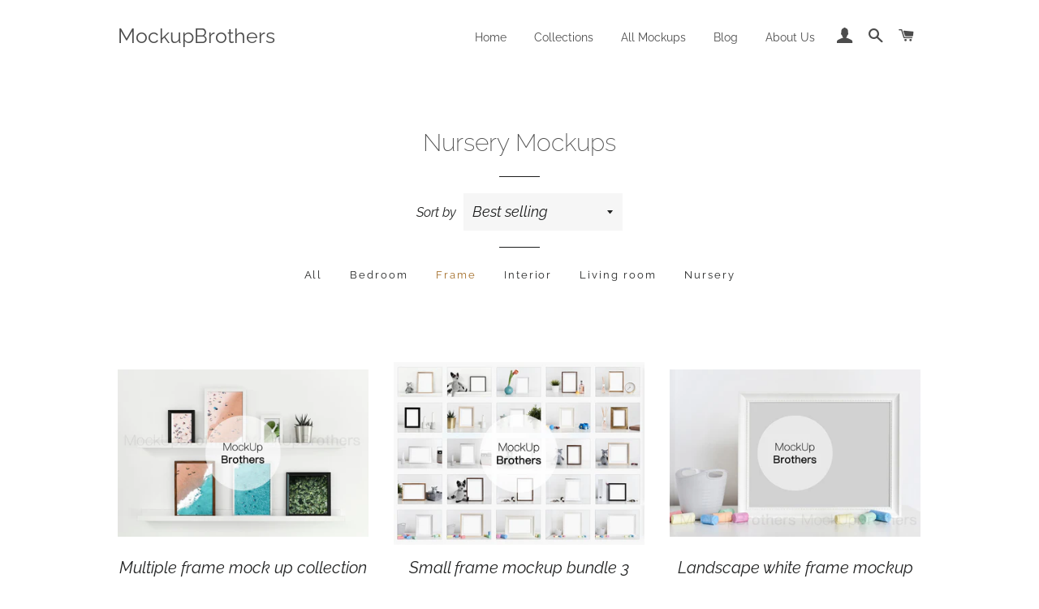

--- FILE ---
content_type: text/html; charset=utf-8
request_url: https://mockupbrothers.com/collections/nursery-mockups/frame
body_size: 21835
content:
<!doctype html>
<html class="no-js" lang="en">

<head>
<meta property="og:image" content="https:" />
<meta property="og:image:type" content="image/png" />
<meta property="og:image:width" content="200" />
<meta property="og:image:height" content="200" />

  
  <!-- BEGIN PRIVY WIDGET CODE -->
<script type='text/javascript'> var _d_site = _d_site || '57990150D4C2EB3E39A70BAD'; </script>
<script src='https://widget.privy.com/assets/widget.js'></script>
<!-- END PRIVY WIDGET CODE -->

  <!-- Global site tag (gtag.js) - Google Ads: 719601682 -->
<script async src="https://www.googletagmanager.com/gtag/js?id=AW-719601682"></script>
<script>
  window.dataLayer = window.dataLayer || [];
  function gtag(){dataLayer.push(arguments);}
  gtag('js', new Date());

  gtag('config', 'AW-719601682');
</script>

  <!-- Basic page needs ================================================== -->
  <meta charset="utf-8">
  <meta http-equiv="X-UA-Compatible" content="IE=edge,chrome=1">

  
    <link rel="shortcut icon" href="//mockupbrothers.com/cdn/shop/files/LOGO-video22_32x32.png?v=1613741897" type="image/png" />
  

  <!-- Title and description ================================================== -->
  <title>
  Nursery Mockups &ndash; Tagged &quot;Frame&quot; &ndash; MockupBrothers
  </title>

  

  <!-- Helpers ================================================== -->
  <!-- /snippets/social-meta-tags.liquid -->




<meta property="og:site_name" content="MockupBrothers">
<meta property="og:url" content="https://mockupbrothers.com/collections/nursery-mockups/frame">
<meta property="og:title" content="Nursery Mockups">
<meta property="og:type" content="product.group">
<meta property="og:description" content="Mockup Brothers are creating real photo mockups for amateur artists including interior mock ups, wedding mock-ups, stationery mockup as high-resolution JPG and PSD files. ">

<meta property="og:image" content="http://mockupbrothers.com/cdn/shop/collections/mockupbrothers_104_1200x1200.jpg?v=1565456299">
<meta property="og:image:secure_url" content="https://mockupbrothers.com/cdn/shop/collections/mockupbrothers_104_1200x1200.jpg?v=1565456299">


  <meta name="twitter:site" content="@MockupBrothers">

<meta name="twitter:card" content="summary_large_image">
<meta name="twitter:title" content="Nursery Mockups">
<meta name="twitter:description" content="Mockup Brothers are creating real photo mockups for amateur artists including interior mock ups, wedding mock-ups, stationery mockup as high-resolution JPG and PSD files. ">

  <link rel="canonical" href="https://mockupbrothers.com/collections/nursery-mockups/frame">
  <meta name="viewport" content="width=device-width,initial-scale=1,shrink-to-fit=no">
  <meta name="theme-color" content="#ff7a75">

  <!-- CSS ================================================== -->
  <link href="//mockupbrothers.com/cdn/shop/t/2/assets/timber.scss.css?v=77627990677795404761759259497" rel="stylesheet" type="text/css" media="all" />
  <link href="//mockupbrothers.com/cdn/shop/t/2/assets/theme.scss.css?v=13318414954246743681759259496" rel="stylesheet" type="text/css" media="all" />

  <!-- Sections ================================================== -->
  <script>
    window.theme = window.theme || {};
    theme.strings = {
      zoomClose: "Close (Esc)",
      zoomPrev: "Previous (Left arrow key)",
      zoomNext: "Next (Right arrow key)",
      moneyFormat: "${{amount}}",
      addressError: "Error looking up that address",
      addressNoResults: "No results for that address",
      addressQueryLimit: "You have exceeded the Google API usage limit. Consider upgrading to a \u003ca href=\"https:\/\/developers.google.com\/maps\/premium\/usage-limits\"\u003ePremium Plan\u003c\/a\u003e.",
      authError: "There was a problem authenticating your Google Maps account.",
      cartEmpty: "Your cart is currently empty.",
      cartCookie: "Enable cookies to use the shopping cart",
      cartSavings: "You're saving [savings]"
    };
    theme.settings = {
      cartType: "page",
      gridType: "collage"
    };
  </script>

  <script src="//mockupbrothers.com/cdn/shop/t/2/assets/jquery-2.2.3.min.js?v=58211863146907186831563375452" type="text/javascript"></script>

  <script src="//mockupbrothers.com/cdn/shop/t/2/assets/lazysizes.min.js?v=155223123402716617051563375452" async="async"></script>

  <script src="//mockupbrothers.com/cdn/shop/t/2/assets/theme.js?v=122001249702670540301563383505" defer="defer"></script>

  <!-- Header hook for plugins ================================================== -->
  <script>window.performance && window.performance.mark && window.performance.mark('shopify.content_for_header.start');</script><meta id="shopify-digital-wallet" name="shopify-digital-wallet" content="/24984322157/digital_wallets/dialog">
<meta name="shopify-checkout-api-token" content="5c5d1ac5ef874b8972f4014ed321370d">
<meta id="in-context-paypal-metadata" data-shop-id="24984322157" data-venmo-supported="false" data-environment="production" data-locale="en_US" data-paypal-v4="true" data-currency="USD">
<link rel="alternate" type="application/atom+xml" title="Feed" href="/collections/nursery-mockups/frame.atom" />
<link rel="alternate" type="application/json+oembed" href="https://mockupbrothers.com/collections/nursery-mockups/frame.oembed">
<script async="async" src="/checkouts/internal/preloads.js?locale=en-US"></script>
<script id="shopify-features" type="application/json">{"accessToken":"5c5d1ac5ef874b8972f4014ed321370d","betas":["rich-media-storefront-analytics"],"domain":"mockupbrothers.com","predictiveSearch":true,"shopId":24984322157,"locale":"en"}</script>
<script>var Shopify = Shopify || {};
Shopify.shop = "mockupbrothers.myshopify.com";
Shopify.locale = "en";
Shopify.currency = {"active":"USD","rate":"1.0"};
Shopify.country = "US";
Shopify.theme = {"name":"Brooklyn","id":74145267821,"schema_name":"Brooklyn","schema_version":"13.0.0","theme_store_id":730,"role":"main"};
Shopify.theme.handle = "null";
Shopify.theme.style = {"id":null,"handle":null};
Shopify.cdnHost = "mockupbrothers.com/cdn";
Shopify.routes = Shopify.routes || {};
Shopify.routes.root = "/";</script>
<script type="module">!function(o){(o.Shopify=o.Shopify||{}).modules=!0}(window);</script>
<script>!function(o){function n(){var o=[];function n(){o.push(Array.prototype.slice.apply(arguments))}return n.q=o,n}var t=o.Shopify=o.Shopify||{};t.loadFeatures=n(),t.autoloadFeatures=n()}(window);</script>
<script id="shop-js-analytics" type="application/json">{"pageType":"collection"}</script>
<script defer="defer" async type="module" src="//mockupbrothers.com/cdn/shopifycloud/shop-js/modules/v2/client.init-shop-cart-sync_BdyHc3Nr.en.esm.js"></script>
<script defer="defer" async type="module" src="//mockupbrothers.com/cdn/shopifycloud/shop-js/modules/v2/chunk.common_Daul8nwZ.esm.js"></script>
<script type="module">
  await import("//mockupbrothers.com/cdn/shopifycloud/shop-js/modules/v2/client.init-shop-cart-sync_BdyHc3Nr.en.esm.js");
await import("//mockupbrothers.com/cdn/shopifycloud/shop-js/modules/v2/chunk.common_Daul8nwZ.esm.js");

  window.Shopify.SignInWithShop?.initShopCartSync?.({"fedCMEnabled":true,"windoidEnabled":true});

</script>
<script>(function() {
  var isLoaded = false;
  function asyncLoad() {
    if (isLoaded) return;
    isLoaded = true;
    var urls = ["https:\/\/chimpstatic.com\/mcjs-connected\/js\/users\/92b5b05b19149b08f0b6174c9\/fd50d7ad27172b1f92c2f8931.js?shop=mockupbrothers.myshopify.com","https:\/\/api.omegatheme.com\/facebook-chat\/facebook-chat.js?v=1571391341\u0026shop=mockupbrothers.myshopify.com","\/\/shopify.privy.com\/widget.js?shop=mockupbrothers.myshopify.com","https:\/\/cdn-stamped-io.azureedge.net\/files\/widget.min.js?shop=mockupbrothers.myshopify.com","https:\/\/cdn.shopify.com\/s\/files\/1\/0277\/0019\/9517\/t\/1\/assets\/booster_eu_cookie_24984322157.js?5824\u0026shop=mockupbrothers.myshopify.com","https:\/\/reconvert-cdn.com\/assets\/js\/store_reconvert_node.js?v=2\u0026scid=YjU0MTViYWZlMDY4MDA1ODE5ZWMyNWJhYWNlNTk1YTcuZDMwYzgxYzhhMGFkY2IwYmFkM2M1MjYwZWQ0MjI3OGE=\u0026shop=mockupbrothers.myshopify.com","https:\/\/api.omegatheme.com\/facebook-chat\/client\/omgFbChatCheckInstallApp.js?v=1646312476\u0026shop=mockupbrothers.myshopify.com","https:\/\/api.omegatheme.com\/facebook-chat\/client\/omgFbChatCheckInstallApp.js?v=1646312516\u0026shop=mockupbrothers.myshopify.com","https:\/\/api.omegatheme.com\/facebook-chat\/client\/omgFbChatCheckInstallApp.js?v=1646312566\u0026shop=mockupbrothers.myshopify.com","https:\/\/api.omegatheme.com\/facebook-chat\/client\/omgFbChatCheckInstallApp.js?v=1646312593\u0026shop=mockupbrothers.myshopify.com","https:\/\/api.omegatheme.com\/facebook-chat\/client\/omgFbChatCheckInstallApp.js?v=1646312624\u0026shop=mockupbrothers.myshopify.com","https:\/\/api.omegatheme.com\/facebook-chat\/client\/omgFbChatCheckInstallApp.js?v=1646312652\u0026shop=mockupbrothers.myshopify.com","https:\/\/api.omegatheme.com\/facebook-chat\/client\/omgFbChatCheckInstallApp.js?v=1646312680\u0026shop=mockupbrothers.myshopify.com","https:\/\/api.omegatheme.com\/facebook-chat\/client\/omgFbChatCheckInstallApp.js?v=1646312784\u0026shop=mockupbrothers.myshopify.com","https:\/\/api.omegatheme.com\/facebook-chat\/client\/omgFbChatCheckInstallApp.js?v=1646312819\u0026shop=mockupbrothers.myshopify.com","https:\/\/api.omegatheme.com\/facebook-chat\/client\/omgFbChatCheckInstallApp.js?v=1646312854\u0026shop=mockupbrothers.myshopify.com","https:\/\/api.omegatheme.com\/facebook-chat\/client\/omgFbChatCheckInstallApp.js?v=1646312881\u0026shop=mockupbrothers.myshopify.com","https:\/\/api.omegatheme.com\/facebook-chat\/client\/omgFbChatCheckInstallApp.js?v=1646312913\u0026shop=mockupbrothers.myshopify.com","https:\/\/api.omegatheme.com\/facebook-chat\/client\/omgFbChatCheckInstallApp.js?v=1646312943\u0026shop=mockupbrothers.myshopify.com","https:\/\/api.omegatheme.com\/facebook-chat\/client\/omgFbChatCheckInstallApp.js?v=1646313333\u0026shop=mockupbrothers.myshopify.com","https:\/\/api.omegatheme.com\/facebook-chat\/client\/omgFbChatCheckInstallApp.js?v=1646313575\u0026shop=mockupbrothers.myshopify.com","https:\/\/api.omegatheme.com\/facebook-chat\/client\/omgFbChatCheckInstallApp.js?v=1646313672\u0026shop=mockupbrothers.myshopify.com","https:\/\/api.omegatheme.com\/facebook-chat\/client\/omgFbChatCheckInstallApp.js?v=1646313700\u0026shop=mockupbrothers.myshopify.com","https:\/\/api.omegatheme.com\/facebook-chat\/client\/omgFbChatCheckInstallApp.js?v=1646313727\u0026shop=mockupbrothers.myshopify.com","https:\/\/api.omegatheme.com\/facebook-chat\/client\/omgFbChatCheckInstallApp.js?v=1646313757\u0026shop=mockupbrothers.myshopify.com","https:\/\/api.omegatheme.com\/facebook-chat\/client\/omgFbChatCheckInstallApp.js?v=1646313785\u0026shop=mockupbrothers.myshopify.com","https:\/\/api.omegatheme.com\/facebook-chat\/client\/omgFbChatCheckInstallApp.js?v=1646313812\u0026shop=mockupbrothers.myshopify.com","https:\/\/api.omegatheme.com\/facebook-chat\/client\/omgFbChatCheckInstallApp.js?v=1646313838\u0026shop=mockupbrothers.myshopify.com","https:\/\/api.omegatheme.com\/facebook-chat\/client\/omgFbChatCheckInstallApp.js?v=1646313864\u0026shop=mockupbrothers.myshopify.com","https:\/\/api.omegatheme.com\/facebook-chat\/client\/omgFbChatCheckInstallApp.js?v=1646313889\u0026shop=mockupbrothers.myshopify.com","https:\/\/api.omegatheme.com\/facebook-chat\/client\/omgFbChatCheckInstallApp.js?v=1646315264\u0026shop=mockupbrothers.myshopify.com","https:\/\/api.omegatheme.com\/facebook-chat\/client\/omgFbChatCheckInstallApp.js?v=1646316043\u0026shop=mockupbrothers.myshopify.com","https:\/\/api.omegatheme.com\/facebook-chat\/client\/omgFbChatCheckInstallApp.js?v=1646316071\u0026shop=mockupbrothers.myshopify.com","https:\/\/api.omegatheme.com\/facebook-chat\/client\/omgFbChatCheckInstallApp.js?v=1646316099\u0026shop=mockupbrothers.myshopify.com","https:\/\/api.omegatheme.com\/facebook-chat\/client\/omgFbChatCheckInstallApp.js?v=1646316127\u0026shop=mockupbrothers.myshopify.com","https:\/\/api.omegatheme.com\/facebook-chat\/client\/omgFbChatCheckInstallApp.js?v=1646316156\u0026shop=mockupbrothers.myshopify.com","https:\/\/api.omegatheme.com\/facebook-chat\/client\/omgFbChatCheckInstallApp.js?v=1646316184\u0026shop=mockupbrothers.myshopify.com","https:\/\/api.omegatheme.com\/facebook-chat\/client\/omgFbChatCheckInstallApp.js?v=1646316212\u0026shop=mockupbrothers.myshopify.com","https:\/\/api.omegatheme.com\/facebook-chat\/client\/omgFbChatCheckInstallApp.js?v=1646316240\u0026shop=mockupbrothers.myshopify.com","https:\/\/api.omegatheme.com\/facebook-chat\/client\/omgFbChatCheckInstallApp.js?v=1646316269\u0026shop=mockupbrothers.myshopify.com","https:\/\/api.omegatheme.com\/facebook-chat\/client\/omgFbChatCheckInstallApp.js?v=1646316298\u0026shop=mockupbrothers.myshopify.com","https:\/\/api.omegatheme.com\/facebook-chat\/client\/omgFbChatCheckInstallApp.js?v=1646316328\u0026shop=mockupbrothers.myshopify.com","https:\/\/api.omegatheme.com\/facebook-chat\/client\/omgFbChatCheckInstallApp.js?v=1646316358\u0026shop=mockupbrothers.myshopify.com","https:\/\/api.omegatheme.com\/facebook-chat\/client\/omgFbChatCheckInstallApp.js?v=1646316386\u0026shop=mockupbrothers.myshopify.com","https:\/\/api.omegatheme.com\/facebook-chat\/client\/omgFbChatCheckInstallApp.js?v=1646316415\u0026shop=mockupbrothers.myshopify.com","https:\/\/api.omegatheme.com\/facebook-chat\/client\/omgFbChatCheckInstallApp.js?v=1646316445\u0026shop=mockupbrothers.myshopify.com","https:\/\/api.omegatheme.com\/facebook-chat\/client\/omgFbChatCheckInstallApp.js?v=1646316480\u0026shop=mockupbrothers.myshopify.com","https:\/\/api.omegatheme.com\/facebook-chat\/client\/omgFbChatCheckInstallApp.js?v=1646316516\u0026shop=mockupbrothers.myshopify.com","https:\/\/api.omegatheme.com\/facebook-chat\/client\/omgFbChatCheckInstallApp.js?v=1646316546\u0026shop=mockupbrothers.myshopify.com","https:\/\/api.omegatheme.com\/facebook-chat\/client\/omgFbChatCheckInstallApp.js?v=1646316575\u0026shop=mockupbrothers.myshopify.com","https:\/\/api.omegatheme.com\/facebook-chat\/client\/omgFbChatCheckInstallApp.js?v=1646316605\u0026shop=mockupbrothers.myshopify.com","https:\/\/api.omegatheme.com\/facebook-chat\/client\/omgFbChatCheckInstallApp.js?v=1646316636\u0026shop=mockupbrothers.myshopify.com","https:\/\/api.omegatheme.com\/facebook-chat\/client\/omgFbChatCheckInstallApp.js?v=1646316664\u0026shop=mockupbrothers.myshopify.com","https:\/\/api.omegatheme.com\/facebook-chat\/client\/omgFbChatCheckInstallApp.js?v=1646316696\u0026shop=mockupbrothers.myshopify.com","https:\/\/api.omegatheme.com\/facebook-chat\/client\/omgFbChatCheckInstallApp.js?v=1646316726\u0026shop=mockupbrothers.myshopify.com","https:\/\/apps.omegatheme.com\/facebook-chat\/client\/omgFbChatCheckInstallApp.js?v=1646316755\u0026shop=mockupbrothers.myshopify.com","https:\/\/apps.omegatheme.com\/facebook-chat\/client\/omgFbChatCheckInstallApp.js?v=1646316787\u0026shop=mockupbrothers.myshopify.com","https:\/\/apps.omegatheme.com\/facebook-chat\/client\/omgFbChatCheckInstallApp.js?v=1646316821\u0026shop=mockupbrothers.myshopify.com","https:\/\/apps.omegatheme.com\/facebook-chat\/client\/omgFbChatCheckInstallApp.js?v=1646316855\u0026shop=mockupbrothers.myshopify.com","https:\/\/apps.omegatheme.com\/facebook-chat\/client\/omgFbChatCheckInstallApp.js?v=1646316885\u0026shop=mockupbrothers.myshopify.com","https:\/\/apps.omegatheme.com\/facebook-chat\/client\/omgFbChatCheckInstallApp.js?v=1646316915\u0026shop=mockupbrothers.myshopify.com","https:\/\/apps.omegatheme.com\/facebook-chat\/client\/omgFbChatCheckInstallApp.js?v=1646316948\u0026shop=mockupbrothers.myshopify.com","https:\/\/apps.omegatheme.com\/facebook-chat\/client\/omgFbChatCheckInstallApp.js?v=1646316978\u0026shop=mockupbrothers.myshopify.com","https:\/\/apps.omegatheme.com\/facebook-chat\/client\/omgFbChatCheckInstallApp.js?v=1646317005\u0026shop=mockupbrothers.myshopify.com","https:\/\/apps.omegatheme.com\/facebook-chat\/client\/omgFbChatCheckInstallApp.js?v=1646317034\u0026shop=mockupbrothers.myshopify.com","https:\/\/apps.omegatheme.com\/facebook-chat\/client\/omgFbChatCheckInstallApp.js?v=1646317063\u0026shop=mockupbrothers.myshopify.com","https:\/\/apps.omegatheme.com\/facebook-chat\/client\/omgFbChatCheckInstallApp.js?v=1646317091\u0026shop=mockupbrothers.myshopify.com","https:\/\/apps.omegatheme.com\/facebook-chat\/client\/omgFbChatCheckInstallApp.js?v=1646317119\u0026shop=mockupbrothers.myshopify.com","https:\/\/apps.omegatheme.com\/facebook-chat\/client\/omgFbChatCheckInstallApp.js?v=1646317149\u0026shop=mockupbrothers.myshopify.com","https:\/\/apps.omegatheme.com\/facebook-chat\/client\/omgFbChatCheckInstallApp.js?v=1646317177\u0026shop=mockupbrothers.myshopify.com","https:\/\/apps.omegatheme.com\/facebook-chat\/client\/omgFbChatCheckInstallApp.js?v=1646317206\u0026shop=mockupbrothers.myshopify.com","https:\/\/apps.omegatheme.com\/facebook-chat\/client\/omgFbChatCheckInstallApp.js?v=1646317236\u0026shop=mockupbrothers.myshopify.com","https:\/\/apps.omegatheme.com\/facebook-chat\/client\/omgFbChatCheckInstallApp.js?v=1646317266\u0026shop=mockupbrothers.myshopify.com","https:\/\/apps.omegatheme.com\/facebook-chat\/client\/omgFbChatCheckInstallApp.js?v=1646317296\u0026shop=mockupbrothers.myshopify.com","https:\/\/apps.omegatheme.com\/facebook-chat\/client\/omgFbChatCheckInstallApp.js?v=1646317325\u0026shop=mockupbrothers.myshopify.com","https:\/\/apps.omegatheme.com\/facebook-chat\/client\/omgFbChatCheckInstallApp.js?v=1646317355\u0026shop=mockupbrothers.myshopify.com","https:\/\/apps.omegatheme.com\/facebook-chat\/client\/omgFbChatCheckInstallApp.js?v=1646317384\u0026shop=mockupbrothers.myshopify.com","https:\/\/apps.omegatheme.com\/facebook-chat\/client\/omgFbChatCheckInstallApp.js?v=1646317413\u0026shop=mockupbrothers.myshopify.com","https:\/\/apps.omegatheme.com\/facebook-chat\/client\/omgFbChatCheckInstallApp.js?v=1646317441\u0026shop=mockupbrothers.myshopify.com","https:\/\/apps.omegatheme.com\/facebook-chat\/client\/omgFbChatCheckInstallApp.js?v=1646317471\u0026shop=mockupbrothers.myshopify.com","https:\/\/apps.omegatheme.com\/facebook-chat\/client\/omgFbChatCheckInstallApp.js?v=1646317501\u0026shop=mockupbrothers.myshopify.com","https:\/\/apps.omegatheme.com\/facebook-chat\/client\/omgFbChatCheckInstallApp.js?v=1646319112\u0026shop=mockupbrothers.myshopify.com","https:\/\/apps.omegatheme.com\/facebook-chat\/client\/omgFbChatCheckInstallApp.js?v=1646319169\u0026shop=mockupbrothers.myshopify.com","https:\/\/apps.omegatheme.com\/facebook-chat\/client\/omgFbChatCheckInstallApp.js?v=1646319202\u0026shop=mockupbrothers.myshopify.com","https:\/\/apps.omegatheme.com\/facebook-chat\/client\/omgFbChatCheckInstallApp.js?v=1646319357\u0026shop=mockupbrothers.myshopify.com","https:\/\/apps.omegatheme.com\/facebook-chat\/client\/omgFbChatCheckInstallApp.js?v=1646320763\u0026shop=mockupbrothers.myshopify.com","https:\/\/apps.omegatheme.com\/facebook-chat\/client\/omgFbChatCheckInstallApp.js?v=1646320791\u0026shop=mockupbrothers.myshopify.com","https:\/\/apps.omegatheme.com\/facebook-chat\/client\/omgFbChatCheckInstallApp.js?v=1646320822\u0026shop=mockupbrothers.myshopify.com","https:\/\/apps.omegatheme.com\/facebook-chat\/client\/omgFbChatCheckInstallApp.js?v=1646320854\u0026shop=mockupbrothers.myshopify.com","https:\/\/apps.omegatheme.com\/facebook-chat\/client\/omgFbChatCheckInstallApp.js?v=1646320886\u0026shop=mockupbrothers.myshopify.com","https:\/\/apps.omegatheme.com\/facebook-chat\/client\/omgFbChatCheckInstallApp.js?v=1646320916\u0026shop=mockupbrothers.myshopify.com","https:\/\/apps.omegatheme.com\/facebook-chat\/client\/omgFbChatCheckInstallApp.js?v=1646320948\u0026shop=mockupbrothers.myshopify.com","https:\/\/apps.omegatheme.com\/facebook-chat\/client\/omgFbChatCheckInstallApp.js?v=1646320978\u0026shop=mockupbrothers.myshopify.com","https:\/\/apps.omegatheme.com\/facebook-chat\/client\/omgFbChatCheckInstallApp.js?v=1646321009\u0026shop=mockupbrothers.myshopify.com","https:\/\/apps.omegatheme.com\/facebook-chat\/client\/omgFbChatCheckInstallApp.js?v=1646321041\u0026shop=mockupbrothers.myshopify.com","https:\/\/apps.omegatheme.com\/facebook-chat\/client\/omgFbChatCheckInstallApp.js?v=1646321072\u0026shop=mockupbrothers.myshopify.com","https:\/\/apps.omegatheme.com\/facebook-chat\/client\/omgFbChatCheckInstallApp.js?v=1646321104\u0026shop=mockupbrothers.myshopify.com","https:\/\/apps.omegatheme.com\/facebook-chat\/client\/omgFbChatCheckInstallApp.js?v=1646321136\u0026shop=mockupbrothers.myshopify.com","https:\/\/apps.omegatheme.com\/facebook-chat\/client\/omgFbChatCheckInstallApp.js?v=1646321169\u0026shop=mockupbrothers.myshopify.com","https:\/\/apps.omegatheme.com\/facebook-chat\/client\/omgFbChatCheckInstallApp.js?v=1646321201\u0026shop=mockupbrothers.myshopify.com","https:\/\/apps.omegatheme.com\/facebook-chat\/client\/omgFbChatCheckInstallApp.js?v=1646321236\u0026shop=mockupbrothers.myshopify.com","https:\/\/apps.omegatheme.com\/facebook-chat\/client\/omgFbChatCheckInstallApp.js?v=1646321267\u0026shop=mockupbrothers.myshopify.com","https:\/\/apps.omegatheme.com\/facebook-chat\/client\/omgFbChatCheckInstallApp.js?v=1646321301\u0026shop=mockupbrothers.myshopify.com","https:\/\/apps.omegatheme.com\/facebook-chat\/client\/omgFbChatCheckInstallApp.js?v=1646321335\u0026shop=mockupbrothers.myshopify.com","https:\/\/apps.omegatheme.com\/facebook-chat\/client\/omgFbChatCheckInstallApp.js?v=1646321367\u0026shop=mockupbrothers.myshopify.com","https:\/\/apps.omegatheme.com\/facebook-chat\/client\/omgFbChatCheckInstallApp.js?v=1646321398\u0026shop=mockupbrothers.myshopify.com","https:\/\/cdn.autoketing.org\/sdk-cdn\/sales-pop\/dist\/sales-pop-embed.js?t=1692814825037636455\u0026shop=mockupbrothers.myshopify.com","https:\/\/cdncozyantitheft.addons.business\/js\/script_tags\/mockupbrothers\/5m7QJJD2SvNEv32FpMLFEat0anJECDxh.js?shop=mockupbrothers.myshopify.com"];
    for (var i = 0; i < urls.length; i++) {
      var s = document.createElement('script');
      s.type = 'text/javascript';
      s.async = true;
      s.src = urls[i];
      var x = document.getElementsByTagName('script')[0];
      x.parentNode.insertBefore(s, x);
    }
  };
  if(window.attachEvent) {
    window.attachEvent('onload', asyncLoad);
  } else {
    window.addEventListener('load', asyncLoad, false);
  }
})();</script>
<script id="__st">var __st={"a":24984322157,"offset":3600,"reqid":"eb666f9d-2cf6-4ea5-ae52-88b6c763ea9f-1769012362","pageurl":"mockupbrothers.com\/collections\/nursery-mockups\/frame","u":"53c069678813","p":"collection","rtyp":"collection","rid":139567825005};</script>
<script>window.ShopifyPaypalV4VisibilityTracking = true;</script>
<script id="captcha-bootstrap">!function(){'use strict';const t='contact',e='account',n='new_comment',o=[[t,t],['blogs',n],['comments',n],[t,'customer']],c=[[e,'customer_login'],[e,'guest_login'],[e,'recover_customer_password'],[e,'create_customer']],r=t=>t.map((([t,e])=>`form[action*='/${t}']:not([data-nocaptcha='true']) input[name='form_type'][value='${e}']`)).join(','),a=t=>()=>t?[...document.querySelectorAll(t)].map((t=>t.form)):[];function s(){const t=[...o],e=r(t);return a(e)}const i='password',u='form_key',d=['recaptcha-v3-token','g-recaptcha-response','h-captcha-response',i],f=()=>{try{return window.sessionStorage}catch{return}},m='__shopify_v',_=t=>t.elements[u];function p(t,e,n=!1){try{const o=window.sessionStorage,c=JSON.parse(o.getItem(e)),{data:r}=function(t){const{data:e,action:n}=t;return t[m]||n?{data:e,action:n}:{data:t,action:n}}(c);for(const[e,n]of Object.entries(r))t.elements[e]&&(t.elements[e].value=n);n&&o.removeItem(e)}catch(o){console.error('form repopulation failed',{error:o})}}const l='form_type',E='cptcha';function T(t){t.dataset[E]=!0}const w=window,h=w.document,L='Shopify',v='ce_forms',y='captcha';let A=!1;((t,e)=>{const n=(g='f06e6c50-85a8-45c8-87d0-21a2b65856fe',I='https://cdn.shopify.com/shopifycloud/storefront-forms-hcaptcha/ce_storefront_forms_captcha_hcaptcha.v1.5.2.iife.js',D={infoText:'Protected by hCaptcha',privacyText:'Privacy',termsText:'Terms'},(t,e,n)=>{const o=w[L][v],c=o.bindForm;if(c)return c(t,g,e,D).then(n);var r;o.q.push([[t,g,e,D],n]),r=I,A||(h.body.append(Object.assign(h.createElement('script'),{id:'captcha-provider',async:!0,src:r})),A=!0)});var g,I,D;w[L]=w[L]||{},w[L][v]=w[L][v]||{},w[L][v].q=[],w[L][y]=w[L][y]||{},w[L][y].protect=function(t,e){n(t,void 0,e),T(t)},Object.freeze(w[L][y]),function(t,e,n,w,h,L){const[v,y,A,g]=function(t,e,n){const i=e?o:[],u=t?c:[],d=[...i,...u],f=r(d),m=r(i),_=r(d.filter((([t,e])=>n.includes(e))));return[a(f),a(m),a(_),s()]}(w,h,L),I=t=>{const e=t.target;return e instanceof HTMLFormElement?e:e&&e.form},D=t=>v().includes(t);t.addEventListener('submit',(t=>{const e=I(t);if(!e)return;const n=D(e)&&!e.dataset.hcaptchaBound&&!e.dataset.recaptchaBound,o=_(e),c=g().includes(e)&&(!o||!o.value);(n||c)&&t.preventDefault(),c&&!n&&(function(t){try{if(!f())return;!function(t){const e=f();if(!e)return;const n=_(t);if(!n)return;const o=n.value;o&&e.removeItem(o)}(t);const e=Array.from(Array(32),(()=>Math.random().toString(36)[2])).join('');!function(t,e){_(t)||t.append(Object.assign(document.createElement('input'),{type:'hidden',name:u})),t.elements[u].value=e}(t,e),function(t,e){const n=f();if(!n)return;const o=[...t.querySelectorAll(`input[type='${i}']`)].map((({name:t})=>t)),c=[...d,...o],r={};for(const[a,s]of new FormData(t).entries())c.includes(a)||(r[a]=s);n.setItem(e,JSON.stringify({[m]:1,action:t.action,data:r}))}(t,e)}catch(e){console.error('failed to persist form',e)}}(e),e.submit())}));const S=(t,e)=>{t&&!t.dataset[E]&&(n(t,e.some((e=>e===t))),T(t))};for(const o of['focusin','change'])t.addEventListener(o,(t=>{const e=I(t);D(e)&&S(e,y())}));const B=e.get('form_key'),M=e.get(l),P=B&&M;t.addEventListener('DOMContentLoaded',(()=>{const t=y();if(P)for(const e of t)e.elements[l].value===M&&p(e,B);[...new Set([...A(),...v().filter((t=>'true'===t.dataset.shopifyCaptcha))])].forEach((e=>S(e,t)))}))}(h,new URLSearchParams(w.location.search),n,t,e,['guest_login'])})(!0,!0)}();</script>
<script integrity="sha256-4kQ18oKyAcykRKYeNunJcIwy7WH5gtpwJnB7kiuLZ1E=" data-source-attribution="shopify.loadfeatures" defer="defer" src="//mockupbrothers.com/cdn/shopifycloud/storefront/assets/storefront/load_feature-a0a9edcb.js" crossorigin="anonymous"></script>
<script data-source-attribution="shopify.dynamic_checkout.dynamic.init">var Shopify=Shopify||{};Shopify.PaymentButton=Shopify.PaymentButton||{isStorefrontPortableWallets:!0,init:function(){window.Shopify.PaymentButton.init=function(){};var t=document.createElement("script");t.src="https://mockupbrothers.com/cdn/shopifycloud/portable-wallets/latest/portable-wallets.en.js",t.type="module",document.head.appendChild(t)}};
</script>
<script data-source-attribution="shopify.dynamic_checkout.buyer_consent">
  function portableWalletsHideBuyerConsent(e){var t=document.getElementById("shopify-buyer-consent"),n=document.getElementById("shopify-subscription-policy-button");t&&n&&(t.classList.add("hidden"),t.setAttribute("aria-hidden","true"),n.removeEventListener("click",e))}function portableWalletsShowBuyerConsent(e){var t=document.getElementById("shopify-buyer-consent"),n=document.getElementById("shopify-subscription-policy-button");t&&n&&(t.classList.remove("hidden"),t.removeAttribute("aria-hidden"),n.addEventListener("click",e))}window.Shopify?.PaymentButton&&(window.Shopify.PaymentButton.hideBuyerConsent=portableWalletsHideBuyerConsent,window.Shopify.PaymentButton.showBuyerConsent=portableWalletsShowBuyerConsent);
</script>
<script data-source-attribution="shopify.dynamic_checkout.cart.bootstrap">document.addEventListener("DOMContentLoaded",(function(){function t(){return document.querySelector("shopify-accelerated-checkout-cart, shopify-accelerated-checkout")}if(t())Shopify.PaymentButton.init();else{new MutationObserver((function(e,n){t()&&(Shopify.PaymentButton.init(),n.disconnect())})).observe(document.body,{childList:!0,subtree:!0})}}));
</script>
<script id='scb4127' type='text/javascript' async='' src='https://mockupbrothers.com/cdn/shopifycloud/privacy-banner/storefront-banner.js'></script><link id="shopify-accelerated-checkout-styles" rel="stylesheet" media="screen" href="https://mockupbrothers.com/cdn/shopifycloud/portable-wallets/latest/accelerated-checkout-backwards-compat.css" crossorigin="anonymous">
<style id="shopify-accelerated-checkout-cart">
        #shopify-buyer-consent {
  margin-top: 1em;
  display: inline-block;
  width: 100%;
}

#shopify-buyer-consent.hidden {
  display: none;
}

#shopify-subscription-policy-button {
  background: none;
  border: none;
  padding: 0;
  text-decoration: underline;
  font-size: inherit;
  cursor: pointer;
}

#shopify-subscription-policy-button::before {
  box-shadow: none;
}

      </style>

<script>window.performance && window.performance.mark && window.performance.mark('shopify.content_for_header.end');</script>

  <script src="//mockupbrothers.com/cdn/shop/t/2/assets/modernizr.min.js?v=21391054748206432451563375453" type="text/javascript"></script>

  
  



<!-- BeginShopPopAddon --><script>  Shopify.shopPopSettings = {"proof_enabled":false,"proof_show_add_to_cart":true,"proof_mobile_enabled":true,"proof_mobile_position":"Bottom","proof_desktop_position":"Bottom Left","proof_show_on_product_page":true,"proof_hide_notification_after":30,"proof_display_time":6,"proof_interval_time":5,"proof_order_random":false,"proof_fetch_count":30,"proof_cycle":true,"proof_anonymize":true,"proof_anonymize_text":null,"proof_hours_before_obscure":48,"proof_sequential":true,"proof_top":10,"proof_left":10,"proof_right":10,"proof_bottom":10,"proof_background_color":"#FFFFFF","proof_font_color":"#000000","proof_custom_css":null,"proof_border_radius":40,"proof_first_interval_time":1,"proof_locale":"en"};</script><!-- EndShopPopAddon -->
<link rel="stylesheet" href="//mockupbrothers.com/cdn/shop/t/2/assets/sca-pp.css?v=26248894406678077071565470970">
 <script>
  
  SCAPPShop = {};
    
  </script>
<script src="//mockupbrothers.com/cdn/shop/t/2/assets/sca-pp-initial.js?v=44055980046105472121565470968" type="text/javascript"></script>
   
  <!-- Hotjar Tracking Code for https://mockupbrothers.com/ -->
<script>
    (function(h,o,t,j,a,r){
        h.hj=h.hj||function(){(h.hj.q=h.hj.q||[]).push(arguments)};
        h._hjSettings={hjid:3281315,hjsv:6};
        a=o.getElementsByTagName('head')[0];
        r=o.createElement('script');r.async=1;
        r.src=t+h._hjSettings.hjid+j+h._hjSettings.hjsv;
        a.appendChild(r);
    })(window,document,'https://static.hotjar.com/c/hotjar-','.js?sv=');
</script>
<link href="https://monorail-edge.shopifysvc.com" rel="dns-prefetch">
<script>(function(){if ("sendBeacon" in navigator && "performance" in window) {try {var session_token_from_headers = performance.getEntriesByType('navigation')[0].serverTiming.find(x => x.name == '_s').description;} catch {var session_token_from_headers = undefined;}var session_cookie_matches = document.cookie.match(/_shopify_s=([^;]*)/);var session_token_from_cookie = session_cookie_matches && session_cookie_matches.length === 2 ? session_cookie_matches[1] : "";var session_token = session_token_from_headers || session_token_from_cookie || "";function handle_abandonment_event(e) {var entries = performance.getEntries().filter(function(entry) {return /monorail-edge.shopifysvc.com/.test(entry.name);});if (!window.abandonment_tracked && entries.length === 0) {window.abandonment_tracked = true;var currentMs = Date.now();var navigation_start = performance.timing.navigationStart;var payload = {shop_id: 24984322157,url: window.location.href,navigation_start,duration: currentMs - navigation_start,session_token,page_type: "collection"};window.navigator.sendBeacon("https://monorail-edge.shopifysvc.com/v1/produce", JSON.stringify({schema_id: "online_store_buyer_site_abandonment/1.1",payload: payload,metadata: {event_created_at_ms: currentMs,event_sent_at_ms: currentMs}}));}}window.addEventListener('pagehide', handle_abandonment_event);}}());</script>
<script id="web-pixels-manager-setup">(function e(e,d,r,n,o){if(void 0===o&&(o={}),!Boolean(null===(a=null===(i=window.Shopify)||void 0===i?void 0:i.analytics)||void 0===a?void 0:a.replayQueue)){var i,a;window.Shopify=window.Shopify||{};var t=window.Shopify;t.analytics=t.analytics||{};var s=t.analytics;s.replayQueue=[],s.publish=function(e,d,r){return s.replayQueue.push([e,d,r]),!0};try{self.performance.mark("wpm:start")}catch(e){}var l=function(){var e={modern:/Edge?\/(1{2}[4-9]|1[2-9]\d|[2-9]\d{2}|\d{4,})\.\d+(\.\d+|)|Firefox\/(1{2}[4-9]|1[2-9]\d|[2-9]\d{2}|\d{4,})\.\d+(\.\d+|)|Chrom(ium|e)\/(9{2}|\d{3,})\.\d+(\.\d+|)|(Maci|X1{2}).+ Version\/(15\.\d+|(1[6-9]|[2-9]\d|\d{3,})\.\d+)([,.]\d+|)( \(\w+\)|)( Mobile\/\w+|) Safari\/|Chrome.+OPR\/(9{2}|\d{3,})\.\d+\.\d+|(CPU[ +]OS|iPhone[ +]OS|CPU[ +]iPhone|CPU IPhone OS|CPU iPad OS)[ +]+(15[._]\d+|(1[6-9]|[2-9]\d|\d{3,})[._]\d+)([._]\d+|)|Android:?[ /-](13[3-9]|1[4-9]\d|[2-9]\d{2}|\d{4,})(\.\d+|)(\.\d+|)|Android.+Firefox\/(13[5-9]|1[4-9]\d|[2-9]\d{2}|\d{4,})\.\d+(\.\d+|)|Android.+Chrom(ium|e)\/(13[3-9]|1[4-9]\d|[2-9]\d{2}|\d{4,})\.\d+(\.\d+|)|SamsungBrowser\/([2-9]\d|\d{3,})\.\d+/,legacy:/Edge?\/(1[6-9]|[2-9]\d|\d{3,})\.\d+(\.\d+|)|Firefox\/(5[4-9]|[6-9]\d|\d{3,})\.\d+(\.\d+|)|Chrom(ium|e)\/(5[1-9]|[6-9]\d|\d{3,})\.\d+(\.\d+|)([\d.]+$|.*Safari\/(?![\d.]+ Edge\/[\d.]+$))|(Maci|X1{2}).+ Version\/(10\.\d+|(1[1-9]|[2-9]\d|\d{3,})\.\d+)([,.]\d+|)( \(\w+\)|)( Mobile\/\w+|) Safari\/|Chrome.+OPR\/(3[89]|[4-9]\d|\d{3,})\.\d+\.\d+|(CPU[ +]OS|iPhone[ +]OS|CPU[ +]iPhone|CPU IPhone OS|CPU iPad OS)[ +]+(10[._]\d+|(1[1-9]|[2-9]\d|\d{3,})[._]\d+)([._]\d+|)|Android:?[ /-](13[3-9]|1[4-9]\d|[2-9]\d{2}|\d{4,})(\.\d+|)(\.\d+|)|Mobile Safari.+OPR\/([89]\d|\d{3,})\.\d+\.\d+|Android.+Firefox\/(13[5-9]|1[4-9]\d|[2-9]\d{2}|\d{4,})\.\d+(\.\d+|)|Android.+Chrom(ium|e)\/(13[3-9]|1[4-9]\d|[2-9]\d{2}|\d{4,})\.\d+(\.\d+|)|Android.+(UC? ?Browser|UCWEB|U3)[ /]?(15\.([5-9]|\d{2,})|(1[6-9]|[2-9]\d|\d{3,})\.\d+)\.\d+|SamsungBrowser\/(5\.\d+|([6-9]|\d{2,})\.\d+)|Android.+MQ{2}Browser\/(14(\.(9|\d{2,})|)|(1[5-9]|[2-9]\d|\d{3,})(\.\d+|))(\.\d+|)|K[Aa][Ii]OS\/(3\.\d+|([4-9]|\d{2,})\.\d+)(\.\d+|)/},d=e.modern,r=e.legacy,n=navigator.userAgent;return n.match(d)?"modern":n.match(r)?"legacy":"unknown"}(),u="modern"===l?"modern":"legacy",c=(null!=n?n:{modern:"",legacy:""})[u],f=function(e){return[e.baseUrl,"/wpm","/b",e.hashVersion,"modern"===e.buildTarget?"m":"l",".js"].join("")}({baseUrl:d,hashVersion:r,buildTarget:u}),m=function(e){var d=e.version,r=e.bundleTarget,n=e.surface,o=e.pageUrl,i=e.monorailEndpoint;return{emit:function(e){var a=e.status,t=e.errorMsg,s=(new Date).getTime(),l=JSON.stringify({metadata:{event_sent_at_ms:s},events:[{schema_id:"web_pixels_manager_load/3.1",payload:{version:d,bundle_target:r,page_url:o,status:a,surface:n,error_msg:t},metadata:{event_created_at_ms:s}}]});if(!i)return console&&console.warn&&console.warn("[Web Pixels Manager] No Monorail endpoint provided, skipping logging."),!1;try{return self.navigator.sendBeacon.bind(self.navigator)(i,l)}catch(e){}var u=new XMLHttpRequest;try{return u.open("POST",i,!0),u.setRequestHeader("Content-Type","text/plain"),u.send(l),!0}catch(e){return console&&console.warn&&console.warn("[Web Pixels Manager] Got an unhandled error while logging to Monorail."),!1}}}}({version:r,bundleTarget:l,surface:e.surface,pageUrl:self.location.href,monorailEndpoint:e.monorailEndpoint});try{o.browserTarget=l,function(e){var d=e.src,r=e.async,n=void 0===r||r,o=e.onload,i=e.onerror,a=e.sri,t=e.scriptDataAttributes,s=void 0===t?{}:t,l=document.createElement("script"),u=document.querySelector("head"),c=document.querySelector("body");if(l.async=n,l.src=d,a&&(l.integrity=a,l.crossOrigin="anonymous"),s)for(var f in s)if(Object.prototype.hasOwnProperty.call(s,f))try{l.dataset[f]=s[f]}catch(e){}if(o&&l.addEventListener("load",o),i&&l.addEventListener("error",i),u)u.appendChild(l);else{if(!c)throw new Error("Did not find a head or body element to append the script");c.appendChild(l)}}({src:f,async:!0,onload:function(){if(!function(){var e,d;return Boolean(null===(d=null===(e=window.Shopify)||void 0===e?void 0:e.analytics)||void 0===d?void 0:d.initialized)}()){var d=window.webPixelsManager.init(e)||void 0;if(d){var r=window.Shopify.analytics;r.replayQueue.forEach((function(e){var r=e[0],n=e[1],o=e[2];d.publishCustomEvent(r,n,o)})),r.replayQueue=[],r.publish=d.publishCustomEvent,r.visitor=d.visitor,r.initialized=!0}}},onerror:function(){return m.emit({status:"failed",errorMsg:"".concat(f," has failed to load")})},sri:function(e){var d=/^sha384-[A-Za-z0-9+/=]+$/;return"string"==typeof e&&d.test(e)}(c)?c:"",scriptDataAttributes:o}),m.emit({status:"loading"})}catch(e){m.emit({status:"failed",errorMsg:(null==e?void 0:e.message)||"Unknown error"})}}})({shopId: 24984322157,storefrontBaseUrl: "https://mockupbrothers.com",extensionsBaseUrl: "https://extensions.shopifycdn.com/cdn/shopifycloud/web-pixels-manager",monorailEndpoint: "https://monorail-edge.shopifysvc.com/unstable/produce_batch",surface: "storefront-renderer",enabledBetaFlags: ["2dca8a86"],webPixelsConfigList: [{"id":"160235853","eventPayloadVersion":"v1","runtimeContext":"LAX","scriptVersion":"1","type":"CUSTOM","privacyPurposes":["MARKETING"],"name":"Meta pixel (migrated)"},{"id":"178782541","eventPayloadVersion":"v1","runtimeContext":"LAX","scriptVersion":"1","type":"CUSTOM","privacyPurposes":["ANALYTICS"],"name":"Google Analytics tag (migrated)"},{"id":"shopify-app-pixel","configuration":"{}","eventPayloadVersion":"v1","runtimeContext":"STRICT","scriptVersion":"0450","apiClientId":"shopify-pixel","type":"APP","privacyPurposes":["ANALYTICS","MARKETING"]},{"id":"shopify-custom-pixel","eventPayloadVersion":"v1","runtimeContext":"LAX","scriptVersion":"0450","apiClientId":"shopify-pixel","type":"CUSTOM","privacyPurposes":["ANALYTICS","MARKETING"]}],isMerchantRequest: false,initData: {"shop":{"name":"MockupBrothers","paymentSettings":{"currencyCode":"USD"},"myshopifyDomain":"mockupbrothers.myshopify.com","countryCode":"HU","storefrontUrl":"https:\/\/mockupbrothers.com"},"customer":null,"cart":null,"checkout":null,"productVariants":[],"purchasingCompany":null},},"https://mockupbrothers.com/cdn","fcfee988w5aeb613cpc8e4bc33m6693e112",{"modern":"","legacy":""},{"shopId":"24984322157","storefrontBaseUrl":"https:\/\/mockupbrothers.com","extensionBaseUrl":"https:\/\/extensions.shopifycdn.com\/cdn\/shopifycloud\/web-pixels-manager","surface":"storefront-renderer","enabledBetaFlags":"[\"2dca8a86\"]","isMerchantRequest":"false","hashVersion":"fcfee988w5aeb613cpc8e4bc33m6693e112","publish":"custom","events":"[[\"page_viewed\",{}],[\"collection_viewed\",{\"collection\":{\"id\":\"139567825005\",\"title\":\"Nursery Mockups\",\"productVariants\":[{\"price\":{\"amount\":12.0,\"currencyCode\":\"USD\"},\"product\":{\"title\":\"Multiple frame mock up collection L04\",\"vendor\":\"MockupBrothers\",\"id\":\"3938149564525\",\"untranslatedTitle\":\"Multiple frame mock up collection L04\",\"url\":\"\/products\/interior-living-room-mockup-with-frame-l04\",\"type\":\"\"},\"id\":\"29457779916909\",\"image\":{\"src\":\"\/\/mockupbrothers.com\/cdn\/shop\/products\/il_fullxfull.1765345865_3qv5.jpg?v=1570045187\"},\"sku\":\"\",\"title\":\"Default Title\",\"untranslatedTitle\":\"Default Title\"},{\"price\":{\"amount\":30.0,\"currencyCode\":\"USD\"},\"product\":{\"title\":\"Small frame mockup bundle 3\",\"vendor\":\"MockupBrothers\",\"id\":\"3938153136237\",\"untranslatedTitle\":\"Small frame mockup bundle 3\",\"url\":\"\/products\/interior-nursery-mockup-frame-bundle-3\",\"type\":\"\"},\"id\":\"29457787617389\",\"image\":{\"src\":\"\/\/mockupbrothers.com\/cdn\/shop\/products\/il_fullxfull.1721477998_4pl7.jpg?v=1570045588\"},\"sku\":\"\",\"title\":\"Default Title\",\"untranslatedTitle\":\"Default Title\"},{\"price\":{\"amount\":8.0,\"currencyCode\":\"USD\"},\"product\":{\"title\":\"Landscape white frame mockup N02\",\"vendor\":\"MockupBrothers\",\"id\":\"3938142486637\",\"untranslatedTitle\":\"Landscape white frame mockup N02\",\"url\":\"\/products\/interior-with-frame-mockup-n02\",\"type\":\"\"},\"id\":\"29457769103469\",\"image\":{\"src\":\"\/\/mockupbrothers.com\/cdn\/shop\/products\/il_fullxfull.1765346665_mc1f.jpg?v=1570046542\"},\"sku\":\"\",\"title\":\"Default Title\",\"untranslatedTitle\":\"Default Title\"},{\"price\":{\"amount\":10.0,\"currencyCode\":\"USD\"},\"product\":{\"title\":\"Multiple frames mockup in Nursery room N03\",\"vendor\":\"MockupBrothers\",\"id\":\"3938145697901\",\"untranslatedTitle\":\"Multiple frames mockup in Nursery room N03\",\"url\":\"\/products\/interior-nursery-mockup-with-frame-n03\",\"type\":\"\"},\"id\":\"29457773658221\",\"image\":{\"src\":\"\/\/mockupbrothers.com\/cdn\/shop\/products\/il_fullxfull.1717895236_3kje.jpg?v=1570045709\"},\"sku\":\"\",\"title\":\"Default Title\",\"untranslatedTitle\":\"Default Title\"},{\"price\":{\"amount\":8.0,\"currencyCode\":\"USD\"},\"product\":{\"title\":\"4x6 inch nursery frame mockup N04\",\"vendor\":\"MockupBrothers\",\"id\":\"3938156839021\",\"untranslatedTitle\":\"4x6 inch nursery frame mockup N04\",\"url\":\"\/products\/interior-nursery-with-frame-mockup-n04\",\"type\":\"\"},\"id\":\"29457794465901\",\"image\":{\"src\":\"\/\/mockupbrothers.com\/cdn\/shop\/products\/il_fullxfull.1765357165_fowz.jpg?v=1570046237\"},\"sku\":\"\",\"title\":\"Default Title\",\"untranslatedTitle\":\"Default Title\"},{\"price\":{\"amount\":10.0,\"currencyCode\":\"USD\"},\"product\":{\"title\":\"Square frame mockup for Nursery designs N06\",\"vendor\":\"MockupBrothers\",\"id\":\"3938153857133\",\"untranslatedTitle\":\"Square frame mockup for Nursery designs N06\",\"url\":\"\/products\/interior-nursery-mockup-with-frame-n06\",\"type\":\"\"},\"id\":\"29457788698733\",\"image\":{\"src\":\"\/\/mockupbrothers.com\/cdn\/shop\/products\/il_fullxfull.1717892728_vqkr.jpg?v=1570046041\"},\"sku\":\"\",\"title\":\"Default Title\",\"untranslatedTitle\":\"Default Title\"},{\"price\":{\"amount\":8.0,\"currencyCode\":\"USD\"},\"product\":{\"title\":\"White frame mockup for 8x10 inch nursery prints N01\",\"vendor\":\"MockupBrothers\",\"id\":\"3938153791597\",\"untranslatedTitle\":\"White frame mockup for 8x10 inch nursery prints N01\",\"url\":\"\/products\/interior-with-frame-mockup-n01\",\"type\":\"\"},\"id\":\"29457788633197\",\"image\":{\"src\":\"\/\/mockupbrothers.com\/cdn\/shop\/products\/il_fullxfull.1765343579_r9qy.jpg?v=1570046369\"},\"sku\":\"\",\"title\":\"Default Title\",\"untranslatedTitle\":\"Default Title\"},{\"price\":{\"amount\":8.0,\"currencyCode\":\"USD\"},\"product\":{\"title\":\"Gold frame mockup for Nursery prints N05\",\"vendor\":\"MockupBrothers\",\"id\":\"3938152382573\",\"untranslatedTitle\":\"Gold frame mockup for Nursery prints N05\",\"url\":\"\/products\/interior-nursery-mockup-with-frame-n05\",\"type\":\"\"},\"id\":\"29457786830957\",\"image\":{\"src\":\"\/\/mockupbrothers.com\/cdn\/shop\/products\/il_fullxfull.1717906584_lqx8.jpg?v=1570045819\"},\"sku\":\"\",\"title\":\"Default Title\",\"untranslatedTitle\":\"Default Title\"},{\"price\":{\"amount\":10.0,\"currencyCode\":\"USD\"},\"product\":{\"title\":\"Multiple square frames mockup L06\",\"vendor\":\"MockupBrothers\",\"id\":\"3938152218733\",\"untranslatedTitle\":\"Multiple square frames mockup L06\",\"url\":\"\/products\/multiple-frame-mockups-l06\",\"type\":\"\"},\"id\":\"29457786667117\",\"image\":{\"src\":\"\/\/mockupbrothers.com\/cdn\/shop\/products\/il_fullxfull.1765358481_t6aw.jpg?v=1570045362\"},\"sku\":\"\",\"title\":\"Default Title\",\"untranslatedTitle\":\"Default Title\"}]}}]]"});</script><script>
  window.ShopifyAnalytics = window.ShopifyAnalytics || {};
  window.ShopifyAnalytics.meta = window.ShopifyAnalytics.meta || {};
  window.ShopifyAnalytics.meta.currency = 'USD';
  var meta = {"products":[{"id":3938149564525,"gid":"gid:\/\/shopify\/Product\/3938149564525","vendor":"MockupBrothers","type":"","handle":"interior-living-room-mockup-with-frame-l04","variants":[{"id":29457779916909,"price":1200,"name":"Multiple frame mock up collection L04","public_title":null,"sku":""}],"remote":false},{"id":3938153136237,"gid":"gid:\/\/shopify\/Product\/3938153136237","vendor":"MockupBrothers","type":"","handle":"interior-nursery-mockup-frame-bundle-3","variants":[{"id":29457787617389,"price":3000,"name":"Small frame mockup bundle 3","public_title":null,"sku":""}],"remote":false},{"id":3938142486637,"gid":"gid:\/\/shopify\/Product\/3938142486637","vendor":"MockupBrothers","type":"","handle":"interior-with-frame-mockup-n02","variants":[{"id":29457769103469,"price":800,"name":"Landscape white frame mockup N02","public_title":null,"sku":""}],"remote":false},{"id":3938145697901,"gid":"gid:\/\/shopify\/Product\/3938145697901","vendor":"MockupBrothers","type":"","handle":"interior-nursery-mockup-with-frame-n03","variants":[{"id":29457773658221,"price":1000,"name":"Multiple frames mockup in Nursery room N03","public_title":null,"sku":""}],"remote":false},{"id":3938156839021,"gid":"gid:\/\/shopify\/Product\/3938156839021","vendor":"MockupBrothers","type":"","handle":"interior-nursery-with-frame-mockup-n04","variants":[{"id":29457794465901,"price":800,"name":"4x6 inch nursery frame mockup N04","public_title":null,"sku":""}],"remote":false},{"id":3938153857133,"gid":"gid:\/\/shopify\/Product\/3938153857133","vendor":"MockupBrothers","type":"","handle":"interior-nursery-mockup-with-frame-n06","variants":[{"id":29457788698733,"price":1000,"name":"Square frame mockup for Nursery designs N06","public_title":null,"sku":""}],"remote":false},{"id":3938153791597,"gid":"gid:\/\/shopify\/Product\/3938153791597","vendor":"MockupBrothers","type":"","handle":"interior-with-frame-mockup-n01","variants":[{"id":29457788633197,"price":800,"name":"White frame mockup for 8x10 inch nursery prints N01","public_title":null,"sku":""}],"remote":false},{"id":3938152382573,"gid":"gid:\/\/shopify\/Product\/3938152382573","vendor":"MockupBrothers","type":"","handle":"interior-nursery-mockup-with-frame-n05","variants":[{"id":29457786830957,"price":800,"name":"Gold frame mockup for Nursery prints N05","public_title":null,"sku":""}],"remote":false},{"id":3938152218733,"gid":"gid:\/\/shopify\/Product\/3938152218733","vendor":"MockupBrothers","type":"","handle":"multiple-frame-mockups-l06","variants":[{"id":29457786667117,"price":1000,"name":"Multiple square frames mockup L06","public_title":null,"sku":""}],"remote":false}],"page":{"pageType":"collection","resourceType":"collection","resourceId":139567825005,"requestId":"eb666f9d-2cf6-4ea5-ae52-88b6c763ea9f-1769012362"}};
  for (var attr in meta) {
    window.ShopifyAnalytics.meta[attr] = meta[attr];
  }
</script>
<script class="analytics">
  (function () {
    var customDocumentWrite = function(content) {
      var jquery = null;

      if (window.jQuery) {
        jquery = window.jQuery;
      } else if (window.Checkout && window.Checkout.$) {
        jquery = window.Checkout.$;
      }

      if (jquery) {
        jquery('body').append(content);
      }
    };

    var hasLoggedConversion = function(token) {
      if (token) {
        return document.cookie.indexOf('loggedConversion=' + token) !== -1;
      }
      return false;
    }

    var setCookieIfConversion = function(token) {
      if (token) {
        var twoMonthsFromNow = new Date(Date.now());
        twoMonthsFromNow.setMonth(twoMonthsFromNow.getMonth() + 2);

        document.cookie = 'loggedConversion=' + token + '; expires=' + twoMonthsFromNow;
      }
    }

    var trekkie = window.ShopifyAnalytics.lib = window.trekkie = window.trekkie || [];
    if (trekkie.integrations) {
      return;
    }
    trekkie.methods = [
      'identify',
      'page',
      'ready',
      'track',
      'trackForm',
      'trackLink'
    ];
    trekkie.factory = function(method) {
      return function() {
        var args = Array.prototype.slice.call(arguments);
        args.unshift(method);
        trekkie.push(args);
        return trekkie;
      };
    };
    for (var i = 0; i < trekkie.methods.length; i++) {
      var key = trekkie.methods[i];
      trekkie[key] = trekkie.factory(key);
    }
    trekkie.load = function(config) {
      trekkie.config = config || {};
      trekkie.config.initialDocumentCookie = document.cookie;
      var first = document.getElementsByTagName('script')[0];
      var script = document.createElement('script');
      script.type = 'text/javascript';
      script.onerror = function(e) {
        var scriptFallback = document.createElement('script');
        scriptFallback.type = 'text/javascript';
        scriptFallback.onerror = function(error) {
                var Monorail = {
      produce: function produce(monorailDomain, schemaId, payload) {
        var currentMs = new Date().getTime();
        var event = {
          schema_id: schemaId,
          payload: payload,
          metadata: {
            event_created_at_ms: currentMs,
            event_sent_at_ms: currentMs
          }
        };
        return Monorail.sendRequest("https://" + monorailDomain + "/v1/produce", JSON.stringify(event));
      },
      sendRequest: function sendRequest(endpointUrl, payload) {
        // Try the sendBeacon API
        if (window && window.navigator && typeof window.navigator.sendBeacon === 'function' && typeof window.Blob === 'function' && !Monorail.isIos12()) {
          var blobData = new window.Blob([payload], {
            type: 'text/plain'
          });

          if (window.navigator.sendBeacon(endpointUrl, blobData)) {
            return true;
          } // sendBeacon was not successful

        } // XHR beacon

        var xhr = new XMLHttpRequest();

        try {
          xhr.open('POST', endpointUrl);
          xhr.setRequestHeader('Content-Type', 'text/plain');
          xhr.send(payload);
        } catch (e) {
          console.log(e);
        }

        return false;
      },
      isIos12: function isIos12() {
        return window.navigator.userAgent.lastIndexOf('iPhone; CPU iPhone OS 12_') !== -1 || window.navigator.userAgent.lastIndexOf('iPad; CPU OS 12_') !== -1;
      }
    };
    Monorail.produce('monorail-edge.shopifysvc.com',
      'trekkie_storefront_load_errors/1.1',
      {shop_id: 24984322157,
      theme_id: 74145267821,
      app_name: "storefront",
      context_url: window.location.href,
      source_url: "//mockupbrothers.com/cdn/s/trekkie.storefront.cd680fe47e6c39ca5d5df5f0a32d569bc48c0f27.min.js"});

        };
        scriptFallback.async = true;
        scriptFallback.src = '//mockupbrothers.com/cdn/s/trekkie.storefront.cd680fe47e6c39ca5d5df5f0a32d569bc48c0f27.min.js';
        first.parentNode.insertBefore(scriptFallback, first);
      };
      script.async = true;
      script.src = '//mockupbrothers.com/cdn/s/trekkie.storefront.cd680fe47e6c39ca5d5df5f0a32d569bc48c0f27.min.js';
      first.parentNode.insertBefore(script, first);
    };
    trekkie.load(
      {"Trekkie":{"appName":"storefront","development":false,"defaultAttributes":{"shopId":24984322157,"isMerchantRequest":null,"themeId":74145267821,"themeCityHash":"15285748313966409086","contentLanguage":"en","currency":"USD","eventMetadataId":"b56349f8-0db9-4d57-879b-c6c3aa1ddd09"},"isServerSideCookieWritingEnabled":true,"monorailRegion":"shop_domain","enabledBetaFlags":["65f19447"]},"Session Attribution":{},"S2S":{"facebookCapiEnabled":false,"source":"trekkie-storefront-renderer","apiClientId":580111}}
    );

    var loaded = false;
    trekkie.ready(function() {
      if (loaded) return;
      loaded = true;

      window.ShopifyAnalytics.lib = window.trekkie;

      var originalDocumentWrite = document.write;
      document.write = customDocumentWrite;
      try { window.ShopifyAnalytics.merchantGoogleAnalytics.call(this); } catch(error) {};
      document.write = originalDocumentWrite;

      window.ShopifyAnalytics.lib.page(null,{"pageType":"collection","resourceType":"collection","resourceId":139567825005,"requestId":"eb666f9d-2cf6-4ea5-ae52-88b6c763ea9f-1769012362","shopifyEmitted":true});

      var match = window.location.pathname.match(/checkouts\/(.+)\/(thank_you|post_purchase)/)
      var token = match? match[1]: undefined;
      if (!hasLoggedConversion(token)) {
        setCookieIfConversion(token);
        window.ShopifyAnalytics.lib.track("Viewed Product Category",{"currency":"USD","category":"Collection: nursery-mockups","collectionName":"nursery-mockups","collectionId":139567825005,"nonInteraction":true},undefined,undefined,{"shopifyEmitted":true});
      }
    });


        var eventsListenerScript = document.createElement('script');
        eventsListenerScript.async = true;
        eventsListenerScript.src = "//mockupbrothers.com/cdn/shopifycloud/storefront/assets/shop_events_listener-3da45d37.js";
        document.getElementsByTagName('head')[0].appendChild(eventsListenerScript);

})();</script>
  <script>
  if (!window.ga || (window.ga && typeof window.ga !== 'function')) {
    window.ga = function ga() {
      (window.ga.q = window.ga.q || []).push(arguments);
      if (window.Shopify && window.Shopify.analytics && typeof window.Shopify.analytics.publish === 'function') {
        window.Shopify.analytics.publish("ga_stub_called", {}, {sendTo: "google_osp_migration"});
      }
      console.error("Shopify's Google Analytics stub called with:", Array.from(arguments), "\nSee https://help.shopify.com/manual/promoting-marketing/pixels/pixel-migration#google for more information.");
    };
    if (window.Shopify && window.Shopify.analytics && typeof window.Shopify.analytics.publish === 'function') {
      window.Shopify.analytics.publish("ga_stub_initialized", {}, {sendTo: "google_osp_migration"});
    }
  }
</script>
<script
  defer
  src="https://mockupbrothers.com/cdn/shopifycloud/perf-kit/shopify-perf-kit-3.0.4.min.js"
  data-application="storefront-renderer"
  data-shop-id="24984322157"
  data-render-region="gcp-us-east1"
  data-page-type="collection"
  data-theme-instance-id="74145267821"
  data-theme-name="Brooklyn"
  data-theme-version="13.0.0"
  data-monorail-region="shop_domain"
  data-resource-timing-sampling-rate="10"
  data-shs="true"
  data-shs-beacon="true"
  data-shs-export-with-fetch="true"
  data-shs-logs-sample-rate="1"
  data-shs-beacon-endpoint="https://mockupbrothers.com/api/collect"
></script>
</head>
  <!-- Stamped.io intsallation -->
<script async type="text/javascript" data-api-key="" id="stamped-script-widget" src="https://cdn-stamped-io.azureedge.net/files/widget.min.js"></script>

<body id="nursery-mockups" class="template-collection">

  <div id="shopify-section-header" class="shopify-section"><style>
  .site-header__logo img {
    max-width: 100px;
  }

  @media screen and (max-width: 768px) {
    .site-header__logo img {
      max-width: 100%;
    }
  }
</style>

<div data-section-id="header" data-section-type="header-section" data-template="collection">
  <div id="NavDrawer" class="drawer drawer--left">
      <div class="drawer__inner drawer-left__inner">

    

    <ul class="mobile-nav">
      
        

          <li class="mobile-nav__item">
            <a
              href="/"
              class="mobile-nav__link"
              >
                Home
            </a>
          </li>

        
      
        

          <li class="mobile-nav__item">
            <a
              href="/collections"
              class="mobile-nav__link"
              >
                Collections
            </a>
          </li>

        
      
        

          <li class="mobile-nav__item">
            <a
              href="/collections/all"
              class="mobile-nav__link"
              >
                All Mockups
            </a>
          </li>

        
      
        

          <li class="mobile-nav__item">
            <a
              href="/blogs/etsy-seo"
              class="mobile-nav__link"
              >
                Blog
            </a>
          </li>

        
      
        

          <li class="mobile-nav__item">
            <a
              href="/pages/about-us"
              class="mobile-nav__link"
              >
                About Us
            </a>
          </li>

        
      
      
      <li class="mobile-nav__spacer"></li>

      
      
        
          <li class="mobile-nav__item mobile-nav__item--secondary">
            <a href="https://shopify.com/24984322157/account?locale=en&amp;region_country=US" id="customer_login_link">Log In</a>
          </li>
          <li class="mobile-nav__item mobile-nav__item--secondary">
            <a href="https://shopify.com/24984322157/account?locale=en" id="customer_register_link">Create Account</a>
          </li>
        
      
      
        <li class="mobile-nav__item mobile-nav__item--secondary"><a href="/search">Search</a></li>
      
        <li class="mobile-nav__item mobile-nav__item--secondary"><a href="/policies/privacy-policy">Privacy Policy</a></li>
      
        <li class="mobile-nav__item mobile-nav__item--secondary"><a href="/policies/refund-policy">Refund and Return Policy</a></li>
      
        <li class="mobile-nav__item mobile-nav__item--secondary"><a href="/policies/terms-of-service">Terms of Service</a></li>
      
    </ul>
    <!-- //mobile-nav -->
  </div>


  </div>
  <div class="header-container drawer__header-container">
    <div class="header-wrapper hero__header">
      

      <header class="site-header" role="banner">
        <div class="wrapper">
          <div class="grid--full grid--table">
            <div class="grid__item large--hide large--one-sixth one-quarter">
              <div class="site-nav--open site-nav--mobile">
                <button type="button" class="icon-fallback-text site-nav__link site-nav__link--burger js-drawer-open-button-left" aria-controls="NavDrawer">
                  <span class="burger-icon burger-icon--top"></span>
                  <span class="burger-icon burger-icon--mid"></span>
                  <span class="burger-icon burger-icon--bottom"></span>
                  <span class="fallback-text">Site navigation</span>
                </button>
              </div>
            </div>
            <div class="grid__item large--one-third medium-down--one-half">
              
              
                <div class="h1 site-header__logo large--left" itemscope itemtype="http://schema.org/Organization">
              
                

                
                  <a href="/" itemprop="url">MockupBrothers</a>
                
              
                </div>
              
            </div>
            <nav class="grid__item large--two-thirds large--text-right medium-down--hide" role="navigation">
              
              <!-- begin site-nav -->
              <ul class="site-nav" id="AccessibleNav">
                
                  
                    <li class="site-nav__item">
                      <a
                        href="/"
                        class="site-nav__link"
                        data-meganav-type="child"
                        >
                          Home
                      </a>
                    </li>
                  
                
                  
                    <li class="site-nav__item">
                      <a
                        href="/collections"
                        class="site-nav__link"
                        data-meganav-type="child"
                        >
                          Collections
                      </a>
                    </li>
                  
                
                  
                    <li class="site-nav__item">
                      <a
                        href="/collections/all"
                        class="site-nav__link"
                        data-meganav-type="child"
                        >
                          All Mockups
                      </a>
                    </li>
                  
                
                  
                    <li class="site-nav__item">
                      <a
                        href="/blogs/etsy-seo"
                        class="site-nav__link"
                        data-meganav-type="child"
                        >
                          Blog
                      </a>
                    </li>
                  
                
                  
                    <li class="site-nav__item">
                      <a
                        href="/pages/about-us"
                        class="site-nav__link"
                        data-meganav-type="child"
                        >
                          About Us
                      </a>
                    </li>
                  
                

                
                
                  <li class="site-nav__item site-nav__expanded-item site-nav__item--compressed">
                    <a class="site-nav__link site-nav__link--icon" href="/account">
                      <span class="icon-fallback-text">
                        <span class="icon icon-customer" aria-hidden="true"></span>
                        <span class="fallback-text">
                          
                            Log In
                          
                        </span>
                      </span>
                    </a>
                  </li>
                

                
                  
                  
                  <li class="site-nav__item site-nav__item--compressed">
                    <a href="/search" class="site-nav__link site-nav__link--icon js-toggle-search-modal" data-mfp-src="#SearchModal">
                      <span class="icon-fallback-text">
                        <span class="icon icon-search" aria-hidden="true"></span>
                        <span class="fallback-text">Search</span>
                      </span>
                    </a>
                  </li>
                

                <li class="site-nav__item site-nav__item--compressed">
                  <a href="/cart" class="site-nav__link site-nav__link--icon cart-link js-drawer-open-button-right" aria-controls="CartDrawer">
                    <span class="icon-fallback-text">
                      <span class="icon icon-cart" aria-hidden="true"></span>
                      <span class="fallback-text">Cart</span>
                    </span>
                    <span class="cart-link__bubble"></span>
                  </a>
                </li>

              </ul>
              <!-- //site-nav -->
            </nav>
            <div class="grid__item large--hide one-quarter">
              <div class="site-nav--mobile text-right">
                <a href="/cart" class="site-nav__link cart-link js-drawer-open-button-right" aria-controls="CartDrawer">
                  <span class="icon-fallback-text">
                    <span class="icon icon-cart" aria-hidden="true"></span>
                    <span class="fallback-text">Cart</span>
                  </span>
                  <span class="cart-link__bubble"></span>
                </a>
              </div>
            </div>
          </div>

        </div>
      </header>
    </div>
  </div>
</div>




</div>

  <div id="CartDrawer" class="drawer drawer--right drawer--has-fixed-footer">
    <div class="drawer__fixed-header">
      <div class="drawer__header">
        <div class="drawer__title">Your cart</div>
        <div class="drawer__close">
          <button type="button" class="icon-fallback-text drawer__close-button js-drawer-close">
            <span class="icon icon-x" aria-hidden="true"></span>
            <span class="fallback-text">Close Cart</span>
          </button>
        </div>
      </div>
    </div>
    <div class="drawer__inner">
      <div id="CartContainer" class="drawer__cart"></div>
    </div>
  </div>

  <div id="PageContainer" class="page-container">

    

    <main class="main-content" role="main">
      
        <div class="wrapper">
      
        <!-- /templates/collection.liquid -->


<div id="shopify-section-collection-template" class="shopify-section"><!-- /templates/collection.liquid -->
<div id="CollectionSection" data-section-id="collection-template" data-section-type="collection-template" data-grid-type="grid">
  



<header class="section-header text-center">
  <h1>Nursery Mockups</h1>
  <hr class="hr--small">
  

    <div class="grid--full collection-sorting collection-sorting--enabled">
      
        <div class="filter-dropdown__wrapper text-center collection-filters">
  <div class="filter-dropdown">
    <label class="filter-dropdown__label" for="sortBy">
      <span class="filter-dropdown__label--title">Sort by</span>
      <span class="filter-dropdown__label--active"></span>
    </label>
    
    <select name="sort_by" id="sortBy" aria-describedby="a11y-refresh-page-message" class="filter-dropdown__select">
      
        <option value="manual">Featured</option>
      
        <option value="best-selling" selected="selected">Best selling</option>
      
        <option value="title-ascending">Alphabetically, A-Z</option>
      
        <option value="title-descending">Alphabetically, Z-A</option>
      
        <option value="price-ascending">Price, low to high</option>
      
        <option value="price-descending">Price, high to low</option>
      
        <option value="created-ascending">Date, old to new</option>
      
        <option value="created-descending">Date, new to old</option>
      
    </select>
  </div>
</div>

      
    </div>

  
    
      
        <hr class="hr--small">
      
      
      <ul class="tags tags--collection inline-list">
        <li>
          
          
            <a href="/collections/nursery-mockups">
              All
            </a>

          
          
        </li>

        
          
            <li>
              
              <a href="/collections/nursery-mockups/bedroom" title="Show products matching tag Bedroom">Bedroom</a>
            </li>
          
        
          
            <li class="tag--active">
              <a href="/collections/nursery-mockups" title="Remove tag Frame">Frame</a>
            </li>
          
        
          
            <li>
              
              <a href="/collections/nursery-mockups/interior" title="Show products matching tag Interior">Interior</a>
            </li>
          
        
          
            <li>
              
              <a href="/collections/nursery-mockups/living-room" title="Show products matching tag Living room">Living room</a>
            </li>
          
        
          
            <li>
              
              <a href="/collections/nursery-mockups/nursery" title="Show products matching tag Nursery">Nursery</a>
            </li>
          
        
      </ul>
    
  

  
    <hr class="hr--small hr--clear">
  
</header>


  <div class="grid-uniform">
    
    
      <!-- /snippets/product-grid-item.liquid -->















<div class="grid__item grid-product medium--one-half large--one-third" data-product-card>
  <div class="grid-product__wrapper">
    <div class="grid-product__image-wrapper">
      <a class="grid-product__image-link grid-product__image-link--loading" href="/collections/nursery-mockups/products/interior-living-room-mockup-with-frame-l04" data-image-link>
        
          <style>
  

  @media screen and (min-width: 591px) { 
    .ProductImage-12006284918893 {
      max-width: 310px;
      max-height: 206.80453635757172px;
    }
    #ProductImageWrapper-12006284918893 {
      max-width: 310px;
    }
   } 

  
    
    @media screen and (max-width: 590px) {
      .ProductImage-12006284918893 {
        max-width: 590px;
      }
      #ProductImageWrapper-12006284918893 {
        max-width: 590px;
      }
    }
  
</style>

          <div id="ProductImageWrapper-12006284918893" class="product--wrapper">
            <div style="padding-top:66.711140760507%;">
              <img class="product--image lazyload ProductImage-12006284918893"
                   data-src="//mockupbrothers.com/cdn/shop/products/il_fullxfull.1765345865_3qv5_{width}x.jpg?v=1570045187"
                   data-widths="[180, 370, 590, 740, 900, 1080, 1296, 1512, 1728, 2048]"
                   data-aspectratio="1.499"
                   data-sizes="auto"
                   alt="Multiple frame mockup by Mockup Brothers"
                   data-image>
            </div>
          </div>
          <noscript>
            <img class="grid-product__image" src="//mockupbrothers.com/cdn/shop/products/il_fullxfull.1765345865_3qv5_1024x.jpg?v=1570045187" alt="Multiple frame mockup by Mockup Brothers">
          </noscript>
        
      </a>
      
    </div>

    <a href="/collections/nursery-mockups/products/interior-living-room-mockup-with-frame-l04" class="grid-product__meta">
      <span class="grid-product__title">Multiple frame mock up collection L04</span>
      <span class="grid-product__price-wrap">
        <span class="long-dash">—</span>
        <span class="grid-product__price">
          
             <span class="visually-hidden">Regular price</span>
          
          
            $12
          
        </span>
        <span class="stamped-product-reviews-badge stamped-main-badge" data-id="3938149564525" data-product-sku="interior-living-room-mockup-with-frame-l04" style="display: inline-block;"><span class="stamped-badge" data-rating="5.0" data-lang=""><span class="stamped-starrating stamped-badge-starrating"><i class="stamped-fa stamped-fa-star"></i><i class="stamped-fa stamped-fa-star"></i><i class="stamped-fa stamped-fa-star"></i><i class="stamped-fa stamped-fa-star"></i><i class="stamped-fa stamped-fa-star"></i></span><span class="stamped-badge-caption" data-reviews="10" data-rating="5.0"  aria-label="10 reviews" data-version="2" data-version="2">10<span style="display:none;"> </span></span></span></span>

      </span>
      
    </a>
  </div>
</div>

    
      <!-- /snippets/product-grid-item.liquid -->















<div class="grid__item grid-product medium--one-half large--one-third" data-product-card>
  <div class="grid-product__wrapper">
    <div class="grid-product__image-wrapper">
      <a class="grid-product__image-link grid-product__image-link--loading" href="/collections/nursery-mockups/products/interior-nursery-mockup-frame-bundle-3" data-image-link>
        
          <style>
  

  @media screen and (min-width: 591px) { 
    .ProductImage-12006308315245 {
      max-width: 310px;
      max-height: 225.25951557093424px;
    }
    #ProductImageWrapper-12006308315245 {
      max-width: 310px;
    }
   } 

  
    
    @media screen and (max-width: 590px) {
      .ProductImage-12006308315245 {
        max-width: 590px;
      }
      #ProductImageWrapper-12006308315245 {
        max-width: 590px;
      }
    }
  
</style>

          <div id="ProductImageWrapper-12006308315245" class="product--wrapper">
            <div style="padding-top:72.6643598615917%;">
              <img class="product--image lazyload ProductImage-12006308315245"
                   data-src="//mockupbrothers.com/cdn/shop/products/il_fullxfull.1721477998_4pl7_{width}x.jpg?v=1570045588"
                   data-widths="[180, 370, 590, 740, 900, 1080, 1296, 1512, 1728, 2048]"
                   data-aspectratio="1.3761904761904762"
                   data-sizes="auto"
                   alt="Frame mockup bundle by Mockup Brothers"
                   data-image>
            </div>
          </div>
          <noscript>
            <img class="grid-product__image" src="//mockupbrothers.com/cdn/shop/products/il_fullxfull.1721477998_4pl7_1024x.jpg?v=1570045588" alt="Frame mockup bundle by Mockup Brothers">
          </noscript>
        
      </a>
      
    </div>

    <a href="/collections/nursery-mockups/products/interior-nursery-mockup-frame-bundle-3" class="grid-product__meta">
      <span class="grid-product__title">Small frame mockup bundle 3</span>
      <span class="grid-product__price-wrap">
        <span class="long-dash">—</span>
        <span class="grid-product__price">
          
             <span class="visually-hidden">Regular price</span>
          
          
            $30
          
        </span>
        <span class="stamped-product-reviews-badge stamped-main-badge" data-id="3938153136237" data-product-sku="interior-nursery-mockup-frame-bundle-3" style="display: inline-block;"><span class="stamped-badge" data-rating="5.0" data-lang=""><span class="stamped-starrating stamped-badge-starrating"><i class="stamped-fa stamped-fa-star"></i><i class="stamped-fa stamped-fa-star"></i><i class="stamped-fa stamped-fa-star"></i><i class="stamped-fa stamped-fa-star"></i><i class="stamped-fa stamped-fa-star"></i></span><span class="stamped-badge-caption" data-reviews="4" data-rating="5.0"  aria-label="4 reviews" data-version="2" data-version="2">4<span style="display:none;"> </span></span></span></span>

      </span>
      
    </a>
  </div>
</div>

    
      <!-- /snippets/product-grid-item.liquid -->















<div class="grid__item grid-product medium--one-half large--one-third" data-product-card>
  <div class="grid-product__wrapper">
    <div class="grid-product__image-wrapper">
      <a class="grid-product__image-link grid-product__image-link--loading" href="/collections/nursery-mockups/products/interior-with-frame-mockup-n02" data-image-link>
        
          <style>
  

  @media screen and (min-width: 591px) { 
    .ProductImage-12006251790445 {
      max-width: 310px;
      max-height: 206.94259012016022px;
    }
    #ProductImageWrapper-12006251790445 {
      max-width: 310px;
    }
   } 

  
    
    @media screen and (max-width: 590px) {
      .ProductImage-12006251790445 {
        max-width: 590px;
      }
      #ProductImageWrapper-12006251790445 {
        max-width: 590px;
      }
    }
  
</style>

          <div id="ProductImageWrapper-12006251790445" class="product--wrapper">
            <div style="padding-top:66.75567423230974%;">
              <img class="product--image lazyload ProductImage-12006251790445"
                   data-src="//mockupbrothers.com/cdn/shop/products/il_fullxfull.1765346665_mc1f_{width}x.jpg?v=1570046542"
                   data-widths="[180, 370, 590, 740, 900, 1080, 1296, 1512, 1728, 2048]"
                   data-aspectratio="1.498"
                   data-sizes="auto"
                   alt="landscape nursery frame mockup in white color by mockup Borthers"
                   data-image>
            </div>
          </div>
          <noscript>
            <img class="grid-product__image" src="//mockupbrothers.com/cdn/shop/products/il_fullxfull.1765346665_mc1f_1024x.jpg?v=1570046542" alt="landscape nursery frame mockup in white color by mockup Borthers">
          </noscript>
        
      </a>
      
    </div>

    <a href="/collections/nursery-mockups/products/interior-with-frame-mockup-n02" class="grid-product__meta">
      <span class="grid-product__title">Landscape white frame mockup N02</span>
      <span class="grid-product__price-wrap">
        <span class="long-dash">—</span>
        <span class="grid-product__price">
          
             <span class="visually-hidden">Regular price</span>
          
          
            $8
          
        </span>
        <span class="stamped-product-reviews-badge stamped-main-badge" data-id="3938142486637" data-product-sku="interior-with-frame-mockup-n02" style="display: inline-block;"><span class="stamped-badge" data-rating="5.0" data-lang=""><span class="stamped-starrating stamped-badge-starrating"><i class="stamped-fa stamped-fa-star"></i><i class="stamped-fa stamped-fa-star"></i><i class="stamped-fa stamped-fa-star"></i><i class="stamped-fa stamped-fa-star"></i><i class="stamped-fa stamped-fa-star"></i></span><span class="stamped-badge-caption" data-reviews="2" data-rating="5.0"  aria-label="2 reviews" data-version="2" data-version="2">2<span style="display:none;"> </span></span></span></span>

      </span>
      
    </a>
  </div>
</div>

    
      <!-- /snippets/product-grid-item.liquid -->















<div class="grid__item grid-product medium--one-half large--one-third" data-product-card>
  <div class="grid-product__wrapper">
    <div class="grid-product__image-wrapper">
      <a class="grid-product__image-link grid-product__image-link--loading" href="/collections/nursery-mockups/products/interior-nursery-mockup-with-frame-n03" data-image-link>
        
          <style>
  

  @media screen and (min-width: 591px) { 
    .ProductImage-12006268993645 {
      max-width: 310px;
      max-height: 206.94259012016022px;
    }
    #ProductImageWrapper-12006268993645 {
      max-width: 310px;
    }
   } 

  
    
    @media screen and (max-width: 590px) {
      .ProductImage-12006268993645 {
        max-width: 590px;
      }
      #ProductImageWrapper-12006268993645 {
        max-width: 590px;
      }
    }
  
</style>

          <div id="ProductImageWrapper-12006268993645" class="product--wrapper">
            <div style="padding-top:66.75567423230974%;">
              <img class="product--image lazyload ProductImage-12006268993645"
                   data-src="//mockupbrothers.com/cdn/shop/products/il_fullxfull.1717895236_3kje_{width}x.jpg?v=1570045709"
                   data-widths="[180, 370, 590, 740, 900, 1080, 1296, 1512, 1728, 2048]"
                   data-aspectratio="1.498"
                   data-sizes="auto"
                   alt="small frame mockups by mock up brothers"
                   data-image>
            </div>
          </div>
          <noscript>
            <img class="grid-product__image" src="//mockupbrothers.com/cdn/shop/products/il_fullxfull.1717895236_3kje_1024x.jpg?v=1570045709" alt="small frame mockups by mock up brothers">
          </noscript>
        
      </a>
      
    </div>

    <a href="/collections/nursery-mockups/products/interior-nursery-mockup-with-frame-n03" class="grid-product__meta">
      <span class="grid-product__title">Multiple frames mockup in Nursery room N03</span>
      <span class="grid-product__price-wrap">
        <span class="long-dash">—</span>
        <span class="grid-product__price">
          
             <span class="visually-hidden">Regular price</span>
          
          
            $10
          
        </span>
        <span class="stamped-product-reviews-badge stamped-main-badge" data-id="3938145697901" data-product-sku="interior-nursery-mockup-with-frame-n03" style="display: inline-block;"></span>

      </span>
      
    </a>
  </div>
</div>

    
      <!-- /snippets/product-grid-item.liquid -->















<div class="grid__item grid-product medium--one-half large--one-third" data-product-card>
  <div class="grid-product__wrapper">
    <div class="grid-product__image-wrapper">
      <a class="grid-product__image-link grid-product__image-link--loading" href="/collections/nursery-mockups/products/interior-nursery-with-frame-mockup-n04" data-image-link>
        
          <style>
  

  @media screen and (min-width: 591px) { 
    .ProductImage-12006330237037 {
      max-width: 310px;
      max-height: 206.94259012016022px;
    }
    #ProductImageWrapper-12006330237037 {
      max-width: 310px;
    }
   } 

  
    
    @media screen and (max-width: 590px) {
      .ProductImage-12006330237037 {
        max-width: 590px;
      }
      #ProductImageWrapper-12006330237037 {
        max-width: 590px;
      }
    }
  
</style>

          <div id="ProductImageWrapper-12006330237037" class="product--wrapper">
            <div style="padding-top:66.75567423230974%;">
              <img class="product--image lazyload ProductImage-12006330237037"
                   data-src="//mockupbrothers.com/cdn/shop/products/il_fullxfull.1765357165_fowz_{width}x.jpg?v=1570046237"
                   data-widths="[180, 370, 590, 740, 900, 1080, 1296, 1512, 1728, 2048]"
                   data-aspectratio="1.498"
                   data-sizes="auto"
                   alt="4x6 inch frame mockup nursery"
                   data-image>
            </div>
          </div>
          <noscript>
            <img class="grid-product__image" src="//mockupbrothers.com/cdn/shop/products/il_fullxfull.1765357165_fowz_1024x.jpg?v=1570046237" alt="4x6 inch frame mockup nursery">
          </noscript>
        
      </a>
      
    </div>

    <a href="/collections/nursery-mockups/products/interior-nursery-with-frame-mockup-n04" class="grid-product__meta">
      <span class="grid-product__title">4x6 inch nursery frame mockup N04</span>
      <span class="grid-product__price-wrap">
        <span class="long-dash">—</span>
        <span class="grid-product__price">
          
             <span class="visually-hidden">Regular price</span>
          
          
            $8
          
        </span>
        <span class="stamped-product-reviews-badge stamped-main-badge" data-id="3938156839021" data-product-sku="interior-nursery-with-frame-mockup-n04" style="display: inline-block;"><span class="stamped-badge" data-rating="5.0" data-lang=""><span class="stamped-starrating stamped-badge-starrating"><i class="stamped-fa stamped-fa-star"></i><i class="stamped-fa stamped-fa-star"></i><i class="stamped-fa stamped-fa-star"></i><i class="stamped-fa stamped-fa-star"></i><i class="stamped-fa stamped-fa-star"></i></span><span class="stamped-badge-caption" data-reviews="3" data-rating="5.0"  aria-label="3 reviews" data-version="2" data-version="2">3<span style="display:none;"> </span></span></span></span>

      </span>
      
    </a>
  </div>
</div>

    
      <!-- /snippets/product-grid-item.liquid -->















<div class="grid__item grid-product medium--one-half large--one-third" data-product-card>
  <div class="grid-product__wrapper">
    <div class="grid-product__image-wrapper">
      <a class="grid-product__image-link grid-product__image-link--loading" href="/collections/nursery-mockups/products/interior-nursery-mockup-with-frame-n06" data-image-link>
        
          <style>
  

  @media screen and (min-width: 591px) { 
    .ProductImage-12006312673389 {
      max-width: 310px;
      max-height: 206.94259012016022px;
    }
    #ProductImageWrapper-12006312673389 {
      max-width: 310px;
    }
   } 

  
    
    @media screen and (max-width: 590px) {
      .ProductImage-12006312673389 {
        max-width: 590px;
      }
      #ProductImageWrapper-12006312673389 {
        max-width: 590px;
      }
    }
  
</style>

          <div id="ProductImageWrapper-12006312673389" class="product--wrapper">
            <div style="padding-top:66.75567423230974%;">
              <img class="product--image lazyload ProductImage-12006312673389"
                   data-src="//mockupbrothers.com/cdn/shop/products/il_fullxfull.1717892728_vqkr_{width}x.jpg?v=1570046041"
                   data-widths="[180, 370, 590, 740, 900, 1080, 1296, 1512, 1728, 2048]"
                   data-aspectratio="1.498"
                   data-sizes="auto"
                   alt="Square frame mockup by Mock Up Brothers"
                   data-image>
            </div>
          </div>
          <noscript>
            <img class="grid-product__image" src="//mockupbrothers.com/cdn/shop/products/il_fullxfull.1717892728_vqkr_1024x.jpg?v=1570046041" alt="Square frame mockup by Mock Up Brothers">
          </noscript>
        
      </a>
      
    </div>

    <a href="/collections/nursery-mockups/products/interior-nursery-mockup-with-frame-n06" class="grid-product__meta">
      <span class="grid-product__title">Square frame mockup for Nursery designs N06</span>
      <span class="grid-product__price-wrap">
        <span class="long-dash">—</span>
        <span class="grid-product__price">
          
             <span class="visually-hidden">Regular price</span>
          
          
            $10
          
        </span>
        <span class="stamped-product-reviews-badge stamped-main-badge" data-id="3938153857133" data-product-sku="interior-nursery-mockup-with-frame-n06" style="display: inline-block;"><span class="stamped-badge" data-rating="5.0" data-lang=""><span class="stamped-starrating stamped-badge-starrating"><i class="stamped-fa stamped-fa-star"></i><i class="stamped-fa stamped-fa-star"></i><i class="stamped-fa stamped-fa-star"></i><i class="stamped-fa stamped-fa-star"></i><i class="stamped-fa stamped-fa-star"></i></span><span class="stamped-badge-caption" data-reviews="5" data-rating="5.0"  aria-label="5 reviews" data-version="2" data-version="2">5<span style="display:none;"> </span></span></span></span>

      </span>
      
    </a>
  </div>
</div>

    
      <!-- /snippets/product-grid-item.liquid -->















<div class="grid__item grid-product medium--one-half large--one-third" data-product-card>
  <div class="grid-product__wrapper">
    <div class="grid-product__image-wrapper">
      <a class="grid-product__image-link grid-product__image-link--loading" href="/collections/nursery-mockups/products/interior-with-frame-mockup-n01" data-image-link>
        
          <style>
  

  @media screen and (min-width: 591px) { 
    .ProductImage-12006311002221 {
      max-width: 310px;
      max-height: 206.94259012016022px;
    }
    #ProductImageWrapper-12006311002221 {
      max-width: 310px;
    }
   } 

  
    
    @media screen and (max-width: 590px) {
      .ProductImage-12006311002221 {
        max-width: 590px;
      }
      #ProductImageWrapper-12006311002221 {
        max-width: 590px;
      }
    }
  
</style>

          <div id="ProductImageWrapper-12006311002221" class="product--wrapper">
            <div style="padding-top:66.75567423230974%;">
              <img class="product--image lazyload ProductImage-12006311002221"
                   data-src="//mockupbrothers.com/cdn/shop/products/il_fullxfull.1765343579_r9qy_{width}x.jpg?v=1570046369"
                   data-widths="[180, 370, 590, 740, 900, 1080, 1296, 1512, 1728, 2048]"
                   data-aspectratio="1.498"
                   data-sizes="auto"
                   alt="frame mockup for nursery room"
                   data-image>
            </div>
          </div>
          <noscript>
            <img class="grid-product__image" src="//mockupbrothers.com/cdn/shop/products/il_fullxfull.1765343579_r9qy_1024x.jpg?v=1570046369" alt="frame mockup for nursery room">
          </noscript>
        
      </a>
      
    </div>

    <a href="/collections/nursery-mockups/products/interior-with-frame-mockup-n01" class="grid-product__meta">
      <span class="grid-product__title">White frame mockup for 8x10 inch nursery prints N01</span>
      <span class="grid-product__price-wrap">
        <span class="long-dash">—</span>
        <span class="grid-product__price">
          
             <span class="visually-hidden">Regular price</span>
          
          
            $8
          
        </span>
        <span class="stamped-product-reviews-badge stamped-main-badge" data-id="3938153791597" data-product-sku="interior-with-frame-mockup-n01" style="display: inline-block;"><span class="stamped-badge" data-rating="5.0" data-lang=""><span class="stamped-starrating stamped-badge-starrating"><i class="stamped-fa stamped-fa-star"></i><i class="stamped-fa stamped-fa-star"></i><i class="stamped-fa stamped-fa-star"></i><i class="stamped-fa stamped-fa-star"></i><i class="stamped-fa stamped-fa-star"></i></span><span class="stamped-badge-caption" data-reviews="4" data-rating="5.0"  aria-label="4 reviews" data-version="2" data-version="2">4<span style="display:none;"> </span></span></span></span>

      </span>
      
    </a>
  </div>
</div>

    
      <!-- /snippets/product-grid-item.liquid -->















<div class="grid__item grid-product medium--one-half large--one-third" data-product-card>
  <div class="grid-product__wrapper">
    <div class="grid-product__image-wrapper">
      <a class="grid-product__image-link grid-product__image-link--loading" href="/collections/nursery-mockups/products/interior-nursery-mockup-with-frame-n05" data-image-link>
        
          <style>
  

  @media screen and (min-width: 591px) { 
    .ProductImage-12006303727725 {
      max-width: 310px;
      max-height: 206.94259012016022px;
    }
    #ProductImageWrapper-12006303727725 {
      max-width: 310px;
    }
   } 

  
    
    @media screen and (max-width: 590px) {
      .ProductImage-12006303727725 {
        max-width: 590px;
      }
      #ProductImageWrapper-12006303727725 {
        max-width: 590px;
      }
    }
  
</style>

          <div id="ProductImageWrapper-12006303727725" class="product--wrapper">
            <div style="padding-top:66.75567423230974%;">
              <img class="product--image lazyload ProductImage-12006303727725"
                   data-src="//mockupbrothers.com/cdn/shop/products/il_fullxfull.1717906584_lqx8_{width}x.jpg?v=1570045819"
                   data-widths="[180, 370, 590, 740, 900, 1080, 1296, 1512, 1728, 2048]"
                   data-aspectratio="1.498"
                   data-sizes="auto"
                   alt="gold frame mockup in nursery room by Mockup brothers"
                   data-image>
            </div>
          </div>
          <noscript>
            <img class="grid-product__image" src="//mockupbrothers.com/cdn/shop/products/il_fullxfull.1717906584_lqx8_1024x.jpg?v=1570045819" alt="gold frame mockup in nursery room by Mockup brothers">
          </noscript>
        
      </a>
      
    </div>

    <a href="/collections/nursery-mockups/products/interior-nursery-mockup-with-frame-n05" class="grid-product__meta">
      <span class="grid-product__title">Gold frame mockup for Nursery prints N05</span>
      <span class="grid-product__price-wrap">
        <span class="long-dash">—</span>
        <span class="grid-product__price">
          
             <span class="visually-hidden">Regular price</span>
          
          
            $8
          
        </span>
        <span class="stamped-product-reviews-badge stamped-main-badge" data-id="3938152382573" data-product-sku="interior-nursery-mockup-with-frame-n05" style="display: inline-block;"></span>

      </span>
      
    </a>
  </div>
</div>

    
      <!-- /snippets/product-grid-item.liquid -->















<div class="grid__item grid-product medium--one-half large--one-third" data-product-card>
  <div class="grid-product__wrapper">
    <div class="grid-product__image-wrapper">
      <a class="grid-product__image-link grid-product__image-link--loading" href="/collections/nursery-mockups/products/multiple-frame-mockups-l06" data-image-link>
        
          <style>
  

  @media screen and (min-width: 591px) { 
    .ProductImage-12006303563885 {
      max-width: 310px;
      max-height: 206.80453635757172px;
    }
    #ProductImageWrapper-12006303563885 {
      max-width: 310px;
    }
   } 

  
    
    @media screen and (max-width: 590px) {
      .ProductImage-12006303563885 {
        max-width: 590px;
      }
      #ProductImageWrapper-12006303563885 {
        max-width: 590px;
      }
    }
  
</style>

          <div id="ProductImageWrapper-12006303563885" class="product--wrapper">
            <div style="padding-top:66.711140760507%;">
              <img class="product--image lazyload ProductImage-12006303563885"
                   data-src="//mockupbrothers.com/cdn/shop/products/il_fullxfull.1765358481_t6aw_{width}x.jpg?v=1570045362"
                   data-widths="[180, 370, 590, 740, 900, 1080, 1296, 1512, 1728, 2048]"
                   data-aspectratio="1.499"
                   data-sizes="auto"
                   alt="Square frame mockup by Mock Up Brothers"
                   data-image>
            </div>
          </div>
          <noscript>
            <img class="grid-product__image" src="//mockupbrothers.com/cdn/shop/products/il_fullxfull.1765358481_t6aw_1024x.jpg?v=1570045362" alt="Square frame mockup by Mock Up Brothers">
          </noscript>
        
      </a>
      
    </div>

    <a href="/collections/nursery-mockups/products/multiple-frame-mockups-l06" class="grid-product__meta">
      <span class="grid-product__title">Multiple square frames mockup L06</span>
      <span class="grid-product__price-wrap">
        <span class="long-dash">—</span>
        <span class="grid-product__price">
          
             <span class="visually-hidden">Regular price</span>
          
          
            $10
          
        </span>
        <span class="stamped-product-reviews-badge stamped-main-badge" data-id="3938152218733" data-product-sku="multiple-frame-mockups-l06" style="display: inline-block;"><span class="stamped-badge" data-rating="5.0" data-lang=""><span class="stamped-starrating stamped-badge-starrating"><i class="stamped-fa stamped-fa-star"></i><i class="stamped-fa stamped-fa-star"></i><i class="stamped-fa stamped-fa-star"></i><i class="stamped-fa stamped-fa-star"></i><i class="stamped-fa stamped-fa-star"></i></span><span class="stamped-badge-caption" data-reviews="3" data-rating="5.0"  aria-label="3 reviews" data-version="2" data-version="2">3<span style="display:none;"> </span></span></span></span>

      </span>
      
    </a>
  </div>
</div>

    
  </div>






</div>




</div>

      
        </div>
      
    </main>

    <hr class="hr--large">

    <div id="shopify-section-footer" class="shopify-section"><footer class="site-footer small--text-center" role="contentinfo">
  <div class="wrapper">

    <div class="grid-uniform">

      
      

      
      

      
      
      

      
      

      

      
        <div class="grid__item one-third small--one-whole">
          <ul class="no-bullets site-footer__linklist">
            

      
      

              <li><a href="/search">Search</a></li>

            

      
      

              <li><a href="/policies/privacy-policy">Privacy Policy</a></li>

            

      
      

              <li><a href="/policies/refund-policy">Refund and Return Policy</a></li>

            

      
      

              <li><a href="/policies/terms-of-service">Terms of Service</a></li>

            
          </ul>
        </div>
      

      
        <div class="grid__item one-third small--one-whole">
            <ul class="no-bullets social-icons">
              
                <li>
                  <a href="https://www.facebook.com/mockupbrothers" title="MockupBrothers on Facebook">
                    <span class="icon icon-facebook" aria-hidden="true"></span>
                    Facebook
                  </a>
                </li>
              
              
                <li>
                  <a href="https://twitter.com/MockupBrothers" title="MockupBrothers on Twitter">
                    <span class="icon icon-twitter" aria-hidden="true"></span>
                    Twitter
                  </a>
                </li>
              
              
                <li>
                  <a href="https://www.pinterest.com/mockupbrothers/" title="MockupBrothers on Pinterest">
                    <span class="icon icon-pinterest" aria-hidden="true"></span>
                    Pinterest
                  </a>
                </li>
              
              
                <li>
                  <a href="https://www.instagram.com/mockup_brothers/" title="MockupBrothers on Instagram">
                    <span class="icon icon-instagram" aria-hidden="true"></span>
                    Instagram
                  </a>
                </li>
              
              
              
              
              
                <li>
                  <a href="https://www.youtube.com/channel/UCe4SbtWycjqdPSLTSzIawyg" title="MockupBrothers on YouTube">
                    <span class="icon icon-youtube" aria-hidden="true"></span>
                    YouTube
                  </a>
                </li>
              
              
              
            </ul>
        </div>
      

      <div class="grid__item one-third small--one-whole large--text-right">
        <p>&copy; 2026, <a href="/" title="">MockupBrothers</a><br><a target="_blank" rel="nofollow" href="https://www.shopify.com?utm_campaign=poweredby&amp;utm_medium=shopify&amp;utm_source=onlinestore">Powered by Shopify</a></p><span class="visually-hidden">Payment methods</span>
              <ul class="inline-list payment-icons"><li>
                    <svg class="icon" xmlns="http://www.w3.org/2000/svg" role="img" aria-labelledby="pi-american_express" viewBox="0 0 38 24" width="38" height="24"><title id="pi-american_express">American Express</title><path fill="#000" d="M35 0H3C1.3 0 0 1.3 0 3v18c0 1.7 1.4 3 3 3h32c1.7 0 3-1.3 3-3V3c0-1.7-1.4-3-3-3Z" opacity=".07"/><path fill="#006FCF" d="M35 1c1.1 0 2 .9 2 2v18c0 1.1-.9 2-2 2H3c-1.1 0-2-.9-2-2V3c0-1.1.9-2 2-2h32Z"/><path fill="#FFF" d="M22.012 19.936v-8.421L37 11.528v2.326l-1.732 1.852L37 17.573v2.375h-2.766l-1.47-1.622-1.46 1.628-9.292-.02Z"/><path fill="#006FCF" d="M23.013 19.012v-6.57h5.572v1.513h-3.768v1.028h3.678v1.488h-3.678v1.01h3.768v1.531h-5.572Z"/><path fill="#006FCF" d="m28.557 19.012 3.083-3.289-3.083-3.282h2.386l1.884 2.083 1.89-2.082H37v.051l-3.017 3.23L37 18.92v.093h-2.307l-1.917-2.103-1.898 2.104h-2.321Z"/><path fill="#FFF" d="M22.71 4.04h3.614l1.269 2.881V4.04h4.46l.77 2.159.771-2.159H37v8.421H19l3.71-8.421Z"/><path fill="#006FCF" d="m23.395 4.955-2.916 6.566h2l.55-1.315h2.98l.55 1.315h2.05l-2.904-6.566h-2.31Zm.25 3.777.875-2.09.873 2.09h-1.748Z"/><path fill="#006FCF" d="M28.581 11.52V4.953l2.811.01L32.84 9l1.456-4.046H37v6.565l-1.74.016v-4.51l-1.644 4.494h-1.59L30.35 7.01v4.51h-1.768Z"/></svg>

                  </li><li>
                    <svg class="icon" version="1.1" xmlns="http://www.w3.org/2000/svg" role="img" x="0" y="0" width="38" height="24" viewBox="0 0 165.521 105.965" xml:space="preserve" aria-labelledby="pi-apple_pay"><title id="pi-apple_pay">Apple Pay</title><path fill="#000" d="M150.698 0H14.823c-.566 0-1.133 0-1.698.003-.477.004-.953.009-1.43.022-1.039.028-2.087.09-3.113.274a10.51 10.51 0 0 0-2.958.975 9.932 9.932 0 0 0-4.35 4.35 10.463 10.463 0 0 0-.975 2.96C.113 9.611.052 10.658.024 11.696a70.22 70.22 0 0 0-.022 1.43C0 13.69 0 14.256 0 14.823v76.318c0 .567 0 1.132.002 1.699.003.476.009.953.022 1.43.028 1.036.09 2.084.275 3.11a10.46 10.46 0 0 0 .974 2.96 9.897 9.897 0 0 0 1.83 2.52 9.874 9.874 0 0 0 2.52 1.83c.947.483 1.917.79 2.96.977 1.025.183 2.073.245 3.112.273.477.011.953.017 1.43.02.565.004 1.132.004 1.698.004h135.875c.565 0 1.132 0 1.697-.004.476-.002.952-.009 1.431-.02 1.037-.028 2.085-.09 3.113-.273a10.478 10.478 0 0 0 2.958-.977 9.955 9.955 0 0 0 4.35-4.35c.483-.947.789-1.917.974-2.96.186-1.026.246-2.074.274-3.11.013-.477.02-.954.022-1.43.004-.567.004-1.132.004-1.699V14.824c0-.567 0-1.133-.004-1.699a63.067 63.067 0 0 0-.022-1.429c-.028-1.038-.088-2.085-.274-3.112a10.4 10.4 0 0 0-.974-2.96 9.94 9.94 0 0 0-4.35-4.35A10.52 10.52 0 0 0 156.939.3c-1.028-.185-2.076-.246-3.113-.274a71.417 71.417 0 0 0-1.431-.022C151.83 0 151.263 0 150.698 0z" /><path fill="#FFF" d="M150.698 3.532l1.672.003c.452.003.905.008 1.36.02.793.022 1.719.065 2.583.22.75.135 1.38.34 1.984.648a6.392 6.392 0 0 1 2.804 2.807c.306.6.51 1.226.645 1.983.154.854.197 1.783.218 2.58.013.45.019.9.02 1.36.005.557.005 1.113.005 1.671v76.318c0 .558 0 1.114-.004 1.682-.002.45-.008.9-.02 1.35-.022.796-.065 1.725-.221 2.589a6.855 6.855 0 0 1-.645 1.975 6.397 6.397 0 0 1-2.808 2.807c-.6.306-1.228.511-1.971.645-.881.157-1.847.2-2.574.22-.457.01-.912.017-1.379.019-.555.004-1.113.004-1.669.004H14.801c-.55 0-1.1 0-1.66-.004a74.993 74.993 0 0 1-1.35-.018c-.744-.02-1.71-.064-2.584-.22a6.938 6.938 0 0 1-1.986-.65 6.337 6.337 0 0 1-1.622-1.18 6.355 6.355 0 0 1-1.178-1.623 6.935 6.935 0 0 1-.646-1.985c-.156-.863-.2-1.788-.22-2.578a66.088 66.088 0 0 1-.02-1.355l-.003-1.327V14.474l.002-1.325a66.7 66.7 0 0 1 .02-1.357c.022-.792.065-1.717.222-2.587a6.924 6.924 0 0 1 .646-1.981c.304-.598.7-1.144 1.18-1.623a6.386 6.386 0 0 1 1.624-1.18 6.96 6.96 0 0 1 1.98-.646c.865-.155 1.792-.198 2.586-.22.452-.012.905-.017 1.354-.02l1.677-.003h135.875" /><g><g><path fill="#000" d="M43.508 35.77c1.404-1.755 2.356-4.112 2.105-6.52-2.054.102-4.56 1.355-6.012 3.112-1.303 1.504-2.456 3.959-2.156 6.266 2.306.2 4.61-1.152 6.063-2.858" /><path fill="#000" d="M45.587 39.079c-3.35-.2-6.196 1.9-7.795 1.9-1.6 0-4.049-1.8-6.698-1.751-3.447.05-6.645 2-8.395 5.1-3.598 6.2-.95 15.4 2.55 20.45 1.699 2.5 3.747 5.25 6.445 5.151 2.55-.1 3.549-1.65 6.647-1.65 3.097 0 3.997 1.65 6.696 1.6 2.798-.05 4.548-2.5 6.247-5 1.95-2.85 2.747-5.6 2.797-5.75-.05-.05-5.396-2.101-5.446-8.251-.05-5.15 4.198-7.6 4.398-7.751-2.399-3.548-6.147-3.948-7.447-4.048" /></g><g><path fill="#000" d="M78.973 32.11c7.278 0 12.347 5.017 12.347 12.321 0 7.33-5.173 12.373-12.529 12.373h-8.058V69.62h-5.822V32.11h14.062zm-8.24 19.807h6.68c5.07 0 7.954-2.729 7.954-7.46 0-4.73-2.885-7.434-7.928-7.434h-6.706v14.894z" /><path fill="#000" d="M92.764 61.847c0-4.809 3.665-7.564 10.423-7.98l7.252-.442v-2.08c0-3.04-2.001-4.704-5.562-4.704-2.938 0-5.07 1.507-5.51 3.82h-5.252c.157-4.86 4.731-8.395 10.918-8.395 6.654 0 10.995 3.483 10.995 8.89v18.663h-5.38v-4.497h-.13c-1.534 2.937-4.914 4.782-8.579 4.782-5.406 0-9.175-3.222-9.175-8.057zm17.675-2.417v-2.106l-6.472.416c-3.64.234-5.536 1.585-5.536 3.95 0 2.288 1.975 3.77 5.068 3.77 3.95 0 6.94-2.522 6.94-6.03z" /><path fill="#000" d="M120.975 79.652v-4.496c.364.051 1.247.103 1.715.103 2.573 0 4.029-1.09 4.913-3.899l.52-1.663-9.852-27.293h6.082l6.863 22.146h.13l6.862-22.146h5.927l-10.216 28.67c-2.34 6.577-5.017 8.735-10.683 8.735-.442 0-1.872-.052-2.261-.157z" /></g></g></svg>

                  </li><li>
                    <svg class="icon" viewBox="0 0 38 24" xmlns="http://www.w3.org/2000/svg" role="img" width="38" height="24" aria-labelledby="pi-diners_club"><title id="pi-diners_club">Diners Club</title><path opacity=".07" d="M35 0H3C1.3 0 0 1.3 0 3v18c0 1.7 1.4 3 3 3h32c1.7 0 3-1.3 3-3V3c0-1.7-1.4-3-3-3z"/><path fill="#fff" d="M35 1c1.1 0 2 .9 2 2v18c0 1.1-.9 2-2 2H3c-1.1 0-2-.9-2-2V3c0-1.1.9-2 2-2h32"/><path d="M12 12v3.7c0 .3-.2.3-.5.2-1.9-.8-3-3.3-2.3-5.4.4-1.1 1.2-2 2.3-2.4.4-.2.5-.1.5.2V12zm2 0V8.3c0-.3 0-.3.3-.2 2.1.8 3.2 3.3 2.4 5.4-.4 1.1-1.2 2-2.3 2.4-.4.2-.4.1-.4-.2V12zm7.2-7H13c3.8 0 6.8 3.1 6.8 7s-3 7-6.8 7h8.2c3.8 0 6.8-3.1 6.8-7s-3-7-6.8-7z" fill="#3086C8"/></svg>
                  </li><li>
                    <svg class="icon" viewBox="0 0 38 24" width="38" height="24" role="img" aria-labelledby="pi-discover" fill="none" xmlns="http://www.w3.org/2000/svg"><title id="pi-discover">Discover</title><path fill="#000" opacity=".07" d="M35 0H3C1.3 0 0 1.3 0 3v18c0 1.7 1.4 3 3 3h32c1.7 0 3-1.3 3-3V3c0-1.7-1.4-3-3-3z"/><path d="M35 1c1.1 0 2 .9 2 2v18c0 1.1-.9 2-2 2H3c-1.1 0-2-.9-2-2V3c0-1.1.9-2 2-2h32z" fill="#fff"/><path d="M3.57 7.16H2v5.5h1.57c.83 0 1.43-.2 1.96-.63.63-.52 1-1.3 1-2.11-.01-1.63-1.22-2.76-2.96-2.76zm1.26 4.14c-.34.3-.77.44-1.47.44h-.29V8.1h.29c.69 0 1.11.12 1.47.44.37.33.59.84.59 1.37 0 .53-.22 1.06-.59 1.39zm2.19-4.14h1.07v5.5H7.02v-5.5zm3.69 2.11c-.64-.24-.83-.4-.83-.69 0-.35.34-.61.8-.61.32 0 .59.13.86.45l.56-.73c-.46-.4-1.01-.61-1.62-.61-.97 0-1.72.68-1.72 1.58 0 .76.35 1.15 1.35 1.51.42.15.63.25.74.31.21.14.32.34.32.57 0 .45-.35.78-.83.78-.51 0-.92-.26-1.17-.73l-.69.67c.49.73 1.09 1.05 1.9 1.05 1.11 0 1.9-.74 1.9-1.81.02-.89-.35-1.29-1.57-1.74zm1.92.65c0 1.62 1.27 2.87 2.9 2.87.46 0 .86-.09 1.34-.32v-1.26c-.43.43-.81.6-1.29.6-1.08 0-1.85-.78-1.85-1.9 0-1.06.79-1.89 1.8-1.89.51 0 .9.18 1.34.62V7.38c-.47-.24-.86-.34-1.32-.34-1.61 0-2.92 1.28-2.92 2.88zm12.76.94l-1.47-3.7h-1.17l2.33 5.64h.58l2.37-5.64h-1.16l-1.48 3.7zm3.13 1.8h3.04v-.93h-1.97v-1.48h1.9v-.93h-1.9V8.1h1.97v-.94h-3.04v5.5zm7.29-3.87c0-1.03-.71-1.62-1.95-1.62h-1.59v5.5h1.07v-2.21h.14l1.48 2.21h1.32l-1.73-2.32c.81-.17 1.26-.72 1.26-1.56zm-2.16.91h-.31V8.03h.33c.67 0 1.03.28 1.03.82 0 .55-.36.85-1.05.85z" fill="#231F20"/><path d="M20.16 12.86a2.931 2.931 0 100-5.862 2.931 2.931 0 000 5.862z" fill="url(#pi-paint0_linear)"/><path opacity=".65" d="M20.16 12.86a2.931 2.931 0 100-5.862 2.931 2.931 0 000 5.862z" fill="url(#pi-paint1_linear)"/><path d="M36.57 7.506c0-.1-.07-.15-.18-.15h-.16v.48h.12v-.19l.14.19h.14l-.16-.2c.06-.01.1-.06.1-.13zm-.2.07h-.02v-.13h.02c.06 0 .09.02.09.06 0 .05-.03.07-.09.07z" fill="#231F20"/><path d="M36.41 7.176c-.23 0-.42.19-.42.42 0 .23.19.42.42.42.23 0 .42-.19.42-.42 0-.23-.19-.42-.42-.42zm0 .77c-.18 0-.34-.15-.34-.35 0-.19.15-.35.34-.35.18 0 .33.16.33.35 0 .19-.15.35-.33.35z" fill="#231F20"/><path d="M37 12.984S27.09 19.873 8.976 23h26.023a2 2 0 002-1.984l.024-3.02L37 12.985z" fill="#F48120"/><defs><linearGradient id="pi-paint0_linear" x1="21.657" y1="12.275" x2="19.632" y2="9.104" gradientUnits="userSpaceOnUse"><stop stop-color="#F89F20"/><stop offset=".25" stop-color="#F79A20"/><stop offset=".533" stop-color="#F68D20"/><stop offset=".62" stop-color="#F58720"/><stop offset=".723" stop-color="#F48120"/><stop offset="1" stop-color="#F37521"/></linearGradient><linearGradient id="pi-paint1_linear" x1="21.338" y1="12.232" x2="18.378" y2="6.446" gradientUnits="userSpaceOnUse"><stop stop-color="#F58720"/><stop offset=".359" stop-color="#E16F27"/><stop offset=".703" stop-color="#D4602C"/><stop offset=".982" stop-color="#D05B2E"/></linearGradient></defs></svg>
                  </li><li>
                    <svg class="icon" xmlns="http://www.w3.org/2000/svg" role="img" viewBox="0 0 38 24" width="38" height="24" aria-labelledby="pi-google_pay"><title id="pi-google_pay">Google Pay</title><path d="M35 0H3C1.3 0 0 1.3 0 3v18c0 1.7 1.4 3 3 3h32c1.7 0 3-1.3 3-3V3c0-1.7-1.4-3-3-3z" fill="#000" opacity=".07"/><path d="M35 1c1.1 0 2 .9 2 2v18c0 1.1-.9 2-2 2H3c-1.1 0-2-.9-2-2V3c0-1.1.9-2 2-2h32" fill="#FFF"/><path d="M18.093 11.976v3.2h-1.018v-7.9h2.691a2.447 2.447 0 0 1 1.747.692 2.28 2.28 0 0 1 .11 3.224l-.11.116c-.47.447-1.098.69-1.747.674l-1.673-.006zm0-3.732v2.788h1.698c.377.012.741-.135 1.005-.404a1.391 1.391 0 0 0-1.005-2.354l-1.698-.03zm6.484 1.348c.65-.03 1.286.188 1.778.613.445.43.682 1.03.65 1.649v3.334h-.969v-.766h-.049a1.93 1.93 0 0 1-1.673.931 2.17 2.17 0 0 1-1.496-.533 1.667 1.667 0 0 1-.613-1.324 1.606 1.606 0 0 1 .613-1.336 2.746 2.746 0 0 1 1.698-.515c.517-.02 1.03.093 1.49.331v-.208a1.134 1.134 0 0 0-.417-.901 1.416 1.416 0 0 0-.98-.368 1.545 1.545 0 0 0-1.319.717l-.895-.564a2.488 2.488 0 0 1 2.182-1.06zM23.29 13.52a.79.79 0 0 0 .337.662c.223.176.5.269.785.263.429-.001.84-.17 1.146-.472.305-.286.478-.685.478-1.103a2.047 2.047 0 0 0-1.324-.374 1.716 1.716 0 0 0-1.03.294.883.883 0 0 0-.392.73zm9.286-3.75l-3.39 7.79h-1.048l1.281-2.728-2.224-5.062h1.103l1.612 3.885 1.569-3.885h1.097z" fill="#5F6368"/><path d="M13.986 11.284c0-.308-.024-.616-.073-.92h-4.29v1.747h2.451a2.096 2.096 0 0 1-.9 1.373v1.134h1.464a4.433 4.433 0 0 0 1.348-3.334z" fill="#4285F4"/><path d="M9.629 15.721a4.352 4.352 0 0 0 3.01-1.097l-1.466-1.14a2.752 2.752 0 0 1-4.094-1.44H5.577v1.17a4.53 4.53 0 0 0 4.052 2.507z" fill="#34A853"/><path d="M7.079 12.05a2.709 2.709 0 0 1 0-1.735v-1.17H5.577a4.505 4.505 0 0 0 0 4.075l1.502-1.17z" fill="#FBBC04"/><path d="M9.629 8.44a2.452 2.452 0 0 1 1.74.68l1.3-1.293a4.37 4.37 0 0 0-3.065-1.183 4.53 4.53 0 0 0-4.027 2.5l1.502 1.171a2.715 2.715 0 0 1 2.55-1.875z" fill="#EA4335"/></svg>

                  </li><li>
                    <svg class="icon" width="38" height="24" role="img" aria-labelledby="pi-jcb" viewBox="0 0 38 24" xmlns="http://www.w3.org/2000/svg"><title id="pi-jcb">JCB</title><g fill="none" fill-rule="evenodd"><g fill-rule="nonzero"><path d="M35 0H3C1.3 0 0 1.3 0 3v18c0 1.7 1.4 3 3 3h32c1.7 0 3-1.3 3-3V3c0-1.7-1.4-3-3-3z" fill="#000" opacity=".07"/><path d="M35 1c1.1 0 2 .9 2 2v18c0 1.1-.9 2-2 2H3c-1.1 0-2-.9-2-2V3c0-1.1.9-2 2-2h32" fill="#FFF"/></g><path d="M11.5 5H15v11.5a2.5 2.5 0 0 1-2.5 2.5H9V7.5A2.5 2.5 0 0 1 11.5 5z" fill="#006EBC"/><path d="M18.5 5H22v11.5a2.5 2.5 0 0 1-2.5 2.5H16V7.5A2.5 2.5 0 0 1 18.5 5z" fill="#F00036"/><path d="M25.5 5H29v11.5a2.5 2.5 0 0 1-2.5 2.5H23V7.5A2.5 2.5 0 0 1 25.5 5z" fill="#2AB419"/><path d="M10.755 14.5c-1.06 0-2.122-.304-2.656-.987l.78-.676c.068 1.133 3.545 1.24 3.545-.19V9.5h1.802v3.147c0 .728-.574 1.322-1.573 1.632-.466.144-1.365.221-1.898.221zm8.116 0c-.674 0-1.388-.107-1.965-.366-.948-.425-1.312-1.206-1.3-2.199.012-1.014.436-1.782 1.468-2.165 1.319-.49 3.343-.261 3.926.27v.972c-.572-.521-1.958-.898-2.919-.46-.494.226-.737.917-.744 1.448-.006.56.245 1.252.744 1.497.953.467 2.39.04 2.919-.441v1.01c-.358.255-1.253.434-2.129.434zm8.679-2.587c.37-.235.582-.567.582-1.005 0-.438-.116-.687-.348-.939-.206-.207-.58-.469-1.238-.469H23v5h3.546c.696 0 1.097-.23 1.315-.415.283-.25.426-.53.426-.96 0-.431-.155-.908-.737-1.212zm-1.906-.281h-1.428v-1.444h1.495c.956 0 .944 1.444-.067 1.444zm.288 2.157h-1.716v-1.513h1.716c.986 0 1.083 1.513 0 1.513z" fill="#FFF" fill-rule="nonzero"/></g></svg>
                  </li><li>
                    <svg class="icon" viewBox="0 0 38 24" xmlns="http://www.w3.org/2000/svg" role="img" width="38" height="24" aria-labelledby="pi-master"><title id="pi-master">Mastercard</title><path opacity=".07" d="M35 0H3C1.3 0 0 1.3 0 3v18c0 1.7 1.4 3 3 3h32c1.7 0 3-1.3 3-3V3c0-1.7-1.4-3-3-3z"/><path fill="#fff" d="M35 1c1.1 0 2 .9 2 2v18c0 1.1-.9 2-2 2H3c-1.1 0-2-.9-2-2V3c0-1.1.9-2 2-2h32"/><circle fill="#EB001B" cx="15" cy="12" r="7"/><circle fill="#F79E1B" cx="23" cy="12" r="7"/><path fill="#FF5F00" d="M22 12c0-2.4-1.2-4.5-3-5.7-1.8 1.3-3 3.4-3 5.7s1.2 4.5 3 5.7c1.8-1.2 3-3.3 3-5.7z"/></svg>
                  </li><li>
                    <svg class="icon" viewBox="0 0 38 24" xmlns="http://www.w3.org/2000/svg" width="38" height="24" role="img" aria-labelledby="pi-paypal"><title id="pi-paypal">PayPal</title><path opacity=".07" d="M35 0H3C1.3 0 0 1.3 0 3v18c0 1.7 1.4 3 3 3h32c1.7 0 3-1.3 3-3V3c0-1.7-1.4-3-3-3z"/><path fill="#fff" d="M35 1c1.1 0 2 .9 2 2v18c0 1.1-.9 2-2 2H3c-1.1 0-2-.9-2-2V3c0-1.1.9-2 2-2h32"/><path fill="#003087" d="M23.9 8.3c.2-1 0-1.7-.6-2.3-.6-.7-1.7-1-3.1-1h-4.1c-.3 0-.5.2-.6.5L14 15.6c0 .2.1.4.3.4H17l.4-3.4 1.8-2.2 4.7-2.1z"/><path fill="#3086C8" d="M23.9 8.3l-.2.2c-.5 2.8-2.2 3.8-4.6 3.8H18c-.3 0-.5.2-.6.5l-.6 3.9-.2 1c0 .2.1.4.3.4H19c.3 0 .5-.2.5-.4v-.1l.4-2.4v-.1c0-.2.3-.4.5-.4h.3c2.1 0 3.7-.8 4.1-3.2.2-1 .1-1.8-.4-2.4-.1-.5-.3-.7-.5-.8z"/><path fill="#012169" d="M23.3 8.1c-.1-.1-.2-.1-.3-.1-.1 0-.2 0-.3-.1-.3-.1-.7-.1-1.1-.1h-3c-.1 0-.2 0-.2.1-.2.1-.3.2-.3.4l-.7 4.4v.1c0-.3.3-.5.6-.5h1.3c2.5 0 4.1-1 4.6-3.8v-.2c-.1-.1-.3-.2-.5-.2h-.1z"/></svg>
                  </li><li>
                    <svg class="icon" viewBox="0 0 38 24" xmlns="http://www.w3.org/2000/svg" role="img" width="38" height="24" aria-labelledby="pi-visa"><title id="pi-visa">Visa</title><path opacity=".07" d="M35 0H3C1.3 0 0 1.3 0 3v18c0 1.7 1.4 3 3 3h32c1.7 0 3-1.3 3-3V3c0-1.7-1.4-3-3-3z"/><path fill="#fff" d="M35 1c1.1 0 2 .9 2 2v18c0 1.1-.9 2-2 2H3c-1.1 0-2-.9-2-2V3c0-1.1.9-2 2-2h32"/><path d="M28.3 10.1H28c-.4 1-.7 1.5-1 3h1.9c-.3-1.5-.3-2.2-.6-3zm2.9 5.9h-1.7c-.1 0-.1 0-.2-.1l-.2-.9-.1-.2h-2.4c-.1 0-.2 0-.2.2l-.3.9c0 .1-.1.1-.1.1h-2.1l.2-.5L27 8.7c0-.5.3-.7.8-.7h1.5c.1 0 .2 0 .2.2l1.4 6.5c.1.4.2.7.2 1.1.1.1.1.1.1.2zm-13.4-.3l.4-1.8c.1 0 .2.1.2.1.7.3 1.4.5 2.1.4.2 0 .5-.1.7-.2.5-.2.5-.7.1-1.1-.2-.2-.5-.3-.8-.5-.4-.2-.8-.4-1.1-.7-1.2-1-.8-2.4-.1-3.1.6-.4.9-.8 1.7-.8 1.2 0 2.5 0 3.1.2h.1c-.1.6-.2 1.1-.4 1.7-.5-.2-1-.4-1.5-.4-.3 0-.6 0-.9.1-.2 0-.3.1-.4.2-.2.2-.2.5 0 .7l.5.4c.4.2.8.4 1.1.6.5.3 1 .8 1.1 1.4.2.9-.1 1.7-.9 2.3-.5.4-.7.6-1.4.6-1.4 0-2.5.1-3.4-.2-.1.2-.1.2-.2.1zm-3.5.3c.1-.7.1-.7.2-1 .5-2.2 1-4.5 1.4-6.7.1-.2.1-.3.3-.3H18c-.2 1.2-.4 2.1-.7 3.2-.3 1.5-.6 3-1 4.5 0 .2-.1.2-.3.2M5 8.2c0-.1.2-.2.3-.2h3.4c.5 0 .9.3 1 .8l.9 4.4c0 .1 0 .1.1.2 0-.1.1-.1.1-.1l2.1-5.1c-.1-.1 0-.2.1-.2h2.1c0 .1 0 .1-.1.2l-3.1 7.3c-.1.2-.1.3-.2.4-.1.1-.3 0-.5 0H9.7c-.1 0-.2 0-.2-.2L7.9 9.5c-.2-.2-.5-.5-.9-.6-.6-.3-1.7-.5-1.9-.5L5 8.2z" fill="#142688"/></svg>
                  </li></ul></div>
    </div>

  </div>
</footer>




</div>

  </div>

  
  <script>
    
  </script>

  
  

  

  <div id="SearchModal" class="mfp-hide">
    <!-- /snippets/search-bar.liquid -->





<form action="/search" method="get" class="input-group search-bar search-bar--modal" role="search">
  
  <input type="search" name="q" value="" placeholder="Search our store" class="input-group-field" aria-label="Search our store">
  <span class="input-group-btn">
    <button type="submit" class="btn icon-fallback-text">
      <span class="icon icon-search" aria-hidden="true"></span>
      <span class="fallback-text">Search</span>
    </button>
  </span>
</form>

  </div>
  <ul hidden>
    <li id="a11y-refresh-page-message">choosing a selection results in a full page refresh</li>
  </ul>
  </body>
</html>
